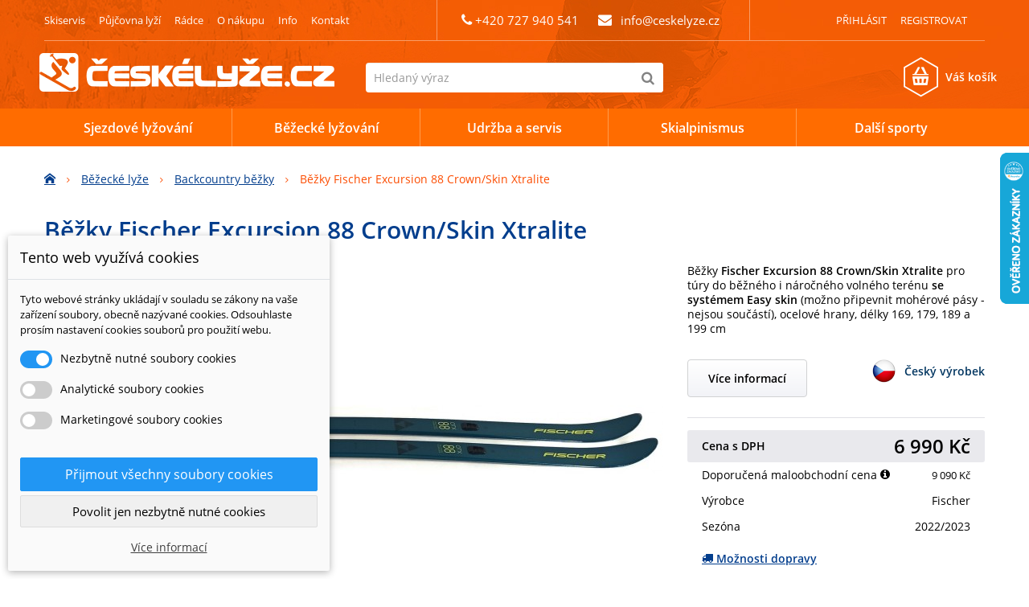

--- FILE ---
content_type: text/html; charset=utf-8
request_url: https://ceskelyze.cz/backcountry-bezky/2776-bezky-fischer-excursion-88-crown-skin-xtralite.html
body_size: 21809
content:
<!DOCTYPE HTML>
<!--[if lt IE 7]> <html class="no-js lt-ie9 lt-ie8 lt-ie7" lang="cs-cz"><![endif]-->
<!--[if IE 7]><html class="no-js lt-ie9 lt-ie8 ie7" lang="cs-cz"><![endif]-->
<!--[if IE 8]><html class="no-js lt-ie9 ie8" lang="cs-cz"><![endif]-->
<!--[if gt IE 8]> <html class="no-js ie9" lang="cs-cz"><![endif]-->
<html lang="cs-cz">
	<head>
		<meta charset="utf-8" />
		<title>Běžky Fischer Excursion 88 Crown/Skin Xtralite</title>
		<meta name="description" content="Běžky Fischer Excursion 88 Crown/Skin Xtralite pro túry do běžného i náročného volného terénu se systémem Easy skin, ocelové hrany," />
		<meta name="generator" content="PrestaShop" />
		<meta name="robots" content="index,follow" />
		<meta name="author" content="MF" />
    <meta name="viewport" content="width=device-width, minimum-scale=0.25, maximum-scale=1.6, initial-scale=1.0" />
		<meta name="apple-mobile-web-app-capable" content="yes" />
		<link rel="icon" type="image/vnd.microsoft.icon" href="/img/favicon.ico?1726828047" />
		<link rel="shortcut icon" type="image/x-icon" href="/img/favicon.ico?1726828047" />
    <link rel="preload" as="font" type="font/woff2" href="/themes/ceskelyze/fonts/open-sans-v18-latin-ext_latin-regular.woff2" crossorigin="crossorigin"> 
    <link rel="preload" as="font" type="font/woff2" href="/themes/ceskelyze/fonts/open-sans-v18-latin-ext_latin-600.woff2" crossorigin="crossorigin"> 
			<link rel="stylesheet" href="/themes/ceskelyze/css/global.css" type="text/css" media="all" />
			<link rel="stylesheet" href="/js/jquery/ui/themes/base/jquery.ui.core.css" type="text/css" media="all" />
			<link rel="stylesheet" href="/js/jquery/ui/themes/base/jquery.ui.tooltip.css" type="text/css" media="all" />
			<link rel="stylesheet" href="/js/jquery/ui/themes/base/jquery.ui.theme.css" type="text/css" media="all" />
			<link rel="stylesheet" href="/themes/ceskelyze/css/autoload/highdpi.css" type="text/css" media="all" />
			<link rel="stylesheet" href="/themes/ceskelyze/css/autoload/responsive-tables.css" type="text/css" media="all" />
			<link rel="stylesheet" href="/themes/ceskelyze/css/autoload/uniform.default.css" type="text/css" media="all" />
			<link rel="stylesheet" href="/themes/ceskelyze/css/product.css" type="text/css" media="all" />
			<link rel="stylesheet" href="/themes/ceskelyze/css/print.css" type="text/css" media="print" />
			<link rel="stylesheet" href="/js/jquery/plugins/fancybox/jquery.fancybox.css" type="text/css" media="all" />
			<link rel="stylesheet" href="/js/jquery/plugins/bxslider/jquery.bxslider.css" type="text/css" media="all" />
			<link rel="stylesheet" href="/themes/ceskelyze/css/modules/blockbestsellers/blockbestsellers.css" type="text/css" media="all" />
			<link rel="stylesheet" href="/themes/ceskelyze/css/modules/blockcart/blockcart.css" type="text/css" media="all" />
			<link rel="stylesheet" href="/themes/ceskelyze/css/modules/blockcurrencies/blockcurrencies.css" type="text/css" media="all" />
			<link rel="stylesheet" href="/themes/ceskelyze/css/modules/blockcontact/blockcontact.css" type="text/css" media="all" />
			<link rel="stylesheet" href="/themes/ceskelyze/css/modules/blockmyaccountfooter/blockmyaccount.css" type="text/css" media="all" />
			<link rel="stylesheet" href="/themes/ceskelyze/css/modules/blocknewproducts/blocknewproducts.css" type="text/css" media="all" />
			<link rel="stylesheet" href="/themes/ceskelyze/css/modules/blocksearch/blocksearch.css" type="text/css" media="all" />
			<link rel="stylesheet" href="/js/jquery/plugins/autocomplete/jquery.autocomplete.css" type="text/css" media="all" />
			<link rel="stylesheet" href="/themes/ceskelyze/css/modules/blockspecials/blockspecials.css" type="text/css" media="all" />
			<link rel="stylesheet" href="/themes/ceskelyze/css/modules/blockuserinfo/blockuserinfo.css" type="text/css" media="all" />
			<link rel="stylesheet" href="/themes/ceskelyze/css/modules/homefeatured/homefeatured.css" type="text/css" media="all" />
			<link rel="stylesheet" href="/themes/ceskelyze/css/modules/themeconfigurator/css/hooks.css" type="text/css" media="all" />
			<link rel="stylesheet" href="/themes/ceskelyze/css/modules/blocktopmenu/css/blocktopmenu.css" type="text/css" media="all" />
			<link rel="stylesheet" href="/themes/ceskelyze/css/modules/blocktopmenu/css/superfish-modified.css" type="text/css" media="all" />
			<link rel="stylesheet" href="/themes/ceskelyze/css/modules/mailalerts/mailalerts.css" type="text/css" media="all" />
			<link rel="stylesheet" href="/modules/slidecaptcha/views/css/QapTcha.jquery16.css" type="text/css" media="all" />
			<link rel="stylesheet" href="/modules/spreset/views/css/spreset.css" type="text/css" media="all" />
			<link rel="stylesheet" href="/modules/dm_comgate/views/css/payment_method.css" type="text/css" media="all" />
			<link rel="stylesheet" href="/modules/dm_cookies/css/dm_cookies.css" type="text/css" media="all" />
			<link rel="stylesheet" href="/modules/kalkulackaholi/views/css/kalkulackaholi.css" type="text/css" media="all" />
			<link rel="stylesheet" href="/modules/skigraf/views/css/skigraf.css" type="text/css" media="all" />
			<link rel="stylesheet" href="/themes/ceskelyze/css/product_list.css" type="text/css" media="all" />
		<script type="text/javascript">/* <![CDATA[ */;var CUSTOMIZE_TEXTFIELD=1;var FancyboxI18nClose='Zavř&iacute;t';var FancyboxI18nNext='Dal&scaron;&iacute;';var FancyboxI18nPrev='Předchoz&iacute;';var PS_CATALOG_MODE=false;var ajax_allowed=true;var ajaxsearch=true;var allowBuyWhenOutOfStock=true;var attribute_anchor_separator='-';var attributesCombinations=[{"id_attribute":"62","id_attribute_group":"1","attribute":"189_cm","group":"delka","ean13":"9002972706646","upc":""},{"id_attribute":"725","attribute":"lisovany_protismyk_offtrack_crown","id_attribute_group":"4","group":"skluznice"},{"id_attribute":"724","attribute":"199_cm","id_attribute_group":"1","group":"delka"}];var availableLaterValue='';var availableNowValue='';var baseDir='https://ceskelyze.cz/';var baseUri='https://ceskelyze.cz/';var blocksearch_type='top';var combinations={"39622":{"attributes_values":{"1":"189 cm","4":"lisovan\u00fd protismyk (Offtrack Crown)"},"attributes_id":{"1":"62","4":"725"},"attributes":[62,725],"price":0,"total_price":6990.00093,"specific_price":{"id_specific_price":"64414","id_specific_price_rule":"0","id_cart":"0","id_product":"2776","id_shop":"0","id_shop_group":"0","id_currency":"0","id_country":"0","id_group":"0","id_customer":"0","id_product_attribute":"0","price":"-1.000000","from_quantity":"1","reduction":"0.231023","reduction_tax":"1","reduction_type":"percentage","from":"0000-00-00 00:00:00","to":"0000-00-00 00:00:00","score":"32"},"ecotax":0,"weight":0,"quantity":0,"reference":"22BE-N52021V*189","ean13":"9002972706646","upc":"","unit_impact":"0.000000","minimal_quantity":"1","date_formatted":"","available_date":"","id_dostupnost":1,"dostupnost":"<span class=\"out-of-stock\">Nedostupn\u00e9<\/span>","dostupnost_prodejna":"<span class=\"out-of-stock\">Nedostupn\u00e9<\/span>","dostupnost_kategorie":"<span class=\"out-of-stock\">Nedostupn\u00e9<\/span>","id_image":-1,"list":"'62','725'"},"39623":{"attributes_values":{"1":"199 cm","4":"lisovan\u00fd protismyk (Offtrack Crown)"},"attributes_id":{"1":"724","4":"725"},"attributes":[724,725],"price":0,"total_price":6990.00093,"specific_price":{"id_specific_price":"64414","id_specific_price_rule":"0","id_cart":"0","id_product":"2776","id_shop":"0","id_shop_group":"0","id_currency":"0","id_country":"0","id_group":"0","id_customer":"0","id_product_attribute":"0","price":"-1.000000","from_quantity":"1","reduction":"0.231023","reduction_tax":"1","reduction_type":"percentage","from":"0000-00-00 00:00:00","to":"0000-00-00 00:00:00","score":"32"},"ecotax":0,"weight":0,"quantity":1,"reference":"22BE-N52021V*199","ean13":"9002972706653","upc":"","unit_impact":"0.000000","minimal_quantity":"1","date_formatted":"","available_date":"","id_dostupnost":1,"dostupnost":"<span class=\"available-now\">skladem 1 p\u00e1r, u v\u00e1s ji\u017e v p\u00e1tek. 23. 1.<\/span> <span class=\"info\">posledn\u00ed kousky, dal\u0161\u00ed ji\u017e nebudou<\/span><\/span>","dostupnost_prodejna":"<span class=\"available-now\">ihned k vyzvednut\u00ed 1 p\u00e1r<\/span> <span class=\"info\">posledn\u00ed kousky, dal\u0161\u00ed ji\u017e nebudou<\/span><\/span>","dostupnost_kategorie":"<span class=\"available-now\">Skladem, <span class=\"info2\">u v\u00e1s v p\u00e1tek. 23. 1.<\/span><\/span>","id_image":-1,"list":"'724','725'"}};var combinationsFromController={"39622":{"attributes_values":{"1":"189 cm","4":"lisovan\u00fd protismyk (Offtrack Crown)"},"attributes_id":{"1":"62","4":"725"},"attributes":[62,725],"price":0,"total_price":6990.00093,"specific_price":{"id_specific_price":"64414","id_specific_price_rule":"0","id_cart":"0","id_product":"2776","id_shop":"0","id_shop_group":"0","id_currency":"0","id_country":"0","id_group":"0","id_customer":"0","id_product_attribute":"0","price":"-1.000000","from_quantity":"1","reduction":"0.231023","reduction_tax":"1","reduction_type":"percentage","from":"0000-00-00 00:00:00","to":"0000-00-00 00:00:00","score":"32"},"ecotax":0,"weight":0,"quantity":0,"reference":"22BE-N52021V*189","ean13":"9002972706646","upc":"","unit_impact":"0.000000","minimal_quantity":"1","date_formatted":"","available_date":"","id_dostupnost":1,"dostupnost":"<span class=\"out-of-stock\">Nedostupn\u00e9<\/span>","dostupnost_prodejna":"<span class=\"out-of-stock\">Nedostupn\u00e9<\/span>","dostupnost_kategorie":"<span class=\"out-of-stock\">Nedostupn\u00e9<\/span>","id_image":-1,"list":"'62','725'"},"39623":{"attributes_values":{"1":"199 cm","4":"lisovan\u00fd protismyk (Offtrack Crown)"},"attributes_id":{"1":"724","4":"725"},"attributes":[724,725],"price":0,"total_price":6990.00093,"specific_price":{"id_specific_price":"64414","id_specific_price_rule":"0","id_cart":"0","id_product":"2776","id_shop":"0","id_shop_group":"0","id_currency":"0","id_country":"0","id_group":"0","id_customer":"0","id_product_attribute":"0","price":"-1.000000","from_quantity":"1","reduction":"0.231023","reduction_tax":"1","reduction_type":"percentage","from":"0000-00-00 00:00:00","to":"0000-00-00 00:00:00","score":"32"},"ecotax":0,"weight":0,"quantity":1,"reference":"22BE-N52021V*199","ean13":"9002972706653","upc":"","unit_impact":"0.000000","minimal_quantity":"1","date_formatted":"","available_date":"","id_dostupnost":1,"dostupnost":"<span class=\"available-now\">skladem 1 p\u00e1r, u v\u00e1s ji\u017e v p\u00e1tek. 23. 1.<\/span> <span class=\"info\">posledn\u00ed kousky, dal\u0161\u00ed ji\u017e nebudou<\/span><\/span>","dostupnost_prodejna":"<span class=\"available-now\">ihned k vyzvednut\u00ed 1 p\u00e1r<\/span> <span class=\"info\">posledn\u00ed kousky, dal\u0161\u00ed ji\u017e nebudou<\/span><\/span>","dostupnost_kategorie":"<span class=\"available-now\">Skladem, <span class=\"info2\">u v\u00e1s v p\u00e1tek. 23. 1.<\/span><\/span>","id_image":-1,"list":"'724','725'"}};var comparator_max_item=0;var comparedProductsIds=[];var contentOnly=false;var currency={"id":1,"name":"\u010cesk\u00e1 koruna","iso_code":"CZK","iso_code_num":"203","sign":"K\u010d","blank":"1","conversion_rate":"1.000000","deleted":"0","format":"2","decimals":"0","active":"1","prefix":"","suffix":" K\u010d","id_shop_list":null,"force_id":false};var currencyBlank=1;var currencyFormat=2;var currencyRate=1;var currencySign='Kč';var currentDate='2026-01-21 10:21:36';var customerGroupWithoutTax=false;var customizationFields=false;var customizationId=null;var customizationIdMessage='Přizpůsobení #';var default_eco_tax=0;var delete_txt='Odstránit';var displayDiscountPrice='0';var displayList=false;var displayPrice=0;var dm_cookie_html_banner='"<style>\r\n\r\n    input:checked + .dm_slider {\r\n      background-color: #2196F3;\r\n    }\r\n\r\n    input:focus + .dm_slider {\r\n      box-shadow: 0 0 1px #2196F3;\r\n    }\r\n\r\n    .dm-cookie-popup-accept-cookies, .dm-cookie-popup-accept-cookies-save-group {\r\n        background-color: #2196F3;\r\n        border:1px solid #2196F3;\r\n    }\r\n\r\n    .dm-cookie-popup-accept-cookies:hover {\r\n        background-color: #225c9f;\r\n    }\r\n\r\n    .dm-cookie-popup-accept-cookies-save-group:hover {\r\n        background-color: #225c9f;\r\n    }\r\n\r\n<\/style>\r\n\r\n<div id=\"dm-cookie-popup-container\">\r\n\r\n    <div class=\"dm-cookie-popup\" style=\"display: none;\">\r\n\r\n        <div class=\"dm-cookie-popup-inner\">\r\n            <div class=\"dm-cookie-popup-left\">\r\n                <div class=\"dm-cookie-popup-headline\">Tento web vyu\u017e\u00edv\u00e1 cookies<\/div>\r\n                <div class=\"dm-cookie-popup-sub-headline\">Tyto webov\u00e9 str\u00e1nky ukl\u00e1daj\u00ed v souladu se z\u00e1kony na va\u0161e za\u0159\u00edzen\u00ed soubory, obecn\u011b naz\u00fdvan\u00e9 cookies. Odsouhlaste pros\u00edm nastaven\u00ed cookies soubor\u016f pro pou\u017eit\u00ed webu.<\/div>\r\n            <\/div>\r\n        <\/div>\r\n\r\n        <div class=\"dm-cookie-popup-lower\">\r\n            <ul class=\"dm_cookies_variant\">\r\n\r\n                <li class=\"dm_cookies_variant_item\">\r\n                    <span>\r\n                        <label class=\"switch\">\r\n                            <input type=\"checkbox\" name=\"dm_cookie_group_default\" id=\"dm_cookie_group_default\" class=\"noUniform\" checked=\"checked\" disabled \/>\r\n                            <span class=\"dm_slider round\"><\/span>\r\n                        <\/label>\r\n                        <span class=\"dm_title_group\">Nezbytn\u011b nutn\u00e9 soubory cookies<\/span>\r\n                    <\/span>\r\n                    <p class=\"dm_cookies_more_info\">\r\n                        Tyto soubory cookie jsou nezbytn\u00e9 pro provoz na\u0161ich slu\u017eeb a nelze je vypnout. Obvykle se nastavuj\u00ed pouze v reakci na va\u0161e akce, jako je nap\u0159\u00edklad vytvo\u0159en\u00ed \u00fa\u010dtu nebo ulo\u017een\u00ed seznamu p\u0159\u00e1n\u00ed na pozd\u011bji.\r\n                    <\/p>\r\n                <\/li>\r\n                \r\n                <li class=\"dm_cookies_variant_item\">\r\n                    <span>\r\n                        <label class=\"switch\">\r\n                            <input type=\"checkbox\" name=\"dm_cookie_group_1\" id=\"dm_cookie_group_1\" class=\"noUniform\"  \/>\r\n                            <span class=\"dm_slider round\"><\/span>\r\n                        <\/label>\r\n                        <span class=\"dm_title_group\">Analytick\u00e9 soubory cookies<\/span>\r\n                    <\/span>\r\n                    <p class=\"dm_cookies_more_info\">Tyto soubory cookie n\u00e1m umo\u017e\u0148uj\u00ed po\u010d\u00edtat n\u00e1v\u0161t\u011bvy a provoz, abychom m\u011bli p\u0159ehled o tom, kter\u00e9 str\u00e1nky jsou nejobl\u00edben\u011bj\u0161\u00ed a jak se na na\u0161em webu n\u00e1v\u0161t\u011bvn\u00edci pohybuj\u00ed. Ve\u0161ker\u00e9 informace, kter\u00e9 tyto soubory cookie shroma\u017e\u010fuj\u00ed, jsou agregovan\u00e9, a tedy anonymn\u00ed.<\/p>\r\n                <\/li>\r\n\r\n                <li class=\"dm_cookies_variant_item\">\r\n                    <span>\r\n                        <label class=\"switch\">\r\n                            <input type=\"checkbox\" name=\"dm_cookie_group_2\" id=\"dm_cookie_group_2\" class=\"noUniform\"  \/>\r\n                            <span class=\"dm_slider round\"><\/span>\r\n                        <\/label>\r\n                        <span class=\"dm_title_group\">Marketingov\u00e9 soubory cookies<\/span>\r\n                    <\/span>\r\n                    <p class=\"dm_cookies_more_info\">Kdy\u017e p\u0159ijmete marketingov\u00e9 soubory cookie, d\u00e1v\u00e1te n\u00e1m souhlas um\u00edstit do va\u0161eho za\u0159\u00edzen\u00ed soubory cookie, kter\u00e9 v\u00e1m poskytnou relevantn\u00ed obsah odpov\u00eddaj\u00edc\u00ed va\u0161im z\u00e1jm\u016fm. Tyto soubory cookie mohou b\u00fdt nastaveny n\u00e1mi nebo na\u0161imi reklamn\u00edmi partnery prost\u0159ednictv\u00edm na\u0161ich str\u00e1nek. Jejich \u00fa\u010delem je vytvo\u0159it profil va\u0161ich z\u00e1jm\u016f a zobrazovat v\u00e1m relevantn\u00ed obsah na na\u0161ich webov\u00fdch str\u00e1nk\u00e1ch i na webov\u00fdch str\u00e1nk\u00e1ch t\u0159et\u00edch stran.<\/p>\r\n                <\/li>\r\n\r\n            <\/ul>\r\n        <\/div>\r\n\r\n        <div class=\"dm-cookie-popup-cms-link\">\r\n                            <a href=\"https:\/\/ceskelyze.cz\/content\/58-vse-o-cookies\" class=\"cookie-a\">P\u0159ej\u00edt na str\u00e1nku Podrobn\u011b o cookies<\/a>\r\n                    <\/div>\r\n\r\n        <div class=\"dm-cookie-popup-right\">\r\n            <a href=\"#\" class=\"dm-cookie-popup-accept-cookies\">P\u0159ijmout v\u0161echny soubory cookies<\/a>\r\n            <a href=\"#\" class=\"dm-cookie-popup-accept-cookies-save-group\" style=\"display:none\">Ulo\u017eit nastaven\u00ed cookies soubor\u016f<\/a>\r\n            <a href=\"#\" class=\"dm-cookie-popup-decline-cookies\">Povolit jen nezbytn\u011b nutn\u00e9 cookies<\/a>\r\n            <a href=\"#\" class=\"dm-cookie-popup-learn-more\">V\u00edce informac\u00ed<\/a>\r\n        <\/div>\r\n\r\n    <\/div>\r\n<\/div>\r\n\r\n"';var dm_cookies_base_url='https://ceskelyze.cz/';var dm_cookies_days_expires=31;var dm_cookies_id_guest=6246857;var dm_cookies_position='bottomleft';var doesntExist='Pro tento produkt tato kombinace neexistuje. Vyberte si jinou.';var doesntExistNoMore='Tento produkt již není na skladě';var doesntExistNoMoreBut='s těmito vlastnostmi, ale je k dispozici v jiném provedení.';var dostupne_varianty_text='Dostupn&eacute; varianty';var dostupnosti={"9":{"position":"4"},"4":{"position":"2"},"6":{"position":"3"},"5":{"position":"2"},"1":{"position":"100"},"0":{"position":"9999"},"8":{"position":"6"},"7":{"position":"5"},"2":{"position":"0"},"3":{"position":"1"}};var ecotaxTax_rate=0;var fieldRequired='Vyplňte všechny požadované pole.';var freeProductTranslation='Zdarma';var freeShippingTranslation='Doručení zdarma';var generated_date=1768987296;var groupReduction=0;var hasDeliveryAddress=false;var idDefaultImage=10518;var id_lang=1;var id_product=2776;var img_dir='https://ceskelyze.cz/themes/ceskelyze/img/';var img_prod_dir='https://ceskelyze.cz/img/p/';var img_ps_dir='https://ceskelyze.cz/img/';var instantsearch=false;var isGuest=0;var isLogged=0;var isMobile=false;var jqZoomEnabled=false;var maxQuantityToAllowDisplayOfLastQuantityMessage=0;var max_item='Nemůžete přidat více než 0 produktů k porovnání';var min_item='Vyberte alespoň jeden výrobek';var minimalQuantity=1;var noTaxForThisProduct=false;var oosHookJsCodeFunctions=[];var pack_items=false;var page_name='product';var priceDisplayMethod=0;var priceDisplayPrecision=0;var productAvailableForOrder=true;var productBasePriceTaxExcl=7512.396694;var productBasePriceTaxExcluded=7512.396694;var productBasePriceTaxIncl=9090;var productHasAttributes=true;var productPrice=6990;var productPriceTaxExcluded=7512.396694;var productPriceTaxIncluded=9090;var productPriceWithoutReduction=9090;var productReference='';var productShowPrice=true;var productUnitPriceRatio=0;var product_fileButtonHtml='Vybrat soubor';var product_fileDefaultHtml='Nebyl vybrán žádný soubor';var product_specific_price={"id_specific_price":"64414","id_specific_price_rule":"0","id_cart":"0","id_product":"2776","id_shop":"0","id_shop_group":"0","id_currency":"0","id_country":"0","id_group":"0","id_customer":"0","id_product_attribute":"0","price":"-1.000000","from_quantity":"1","reduction":"0.231023","reduction_tax":"1","reduction_type":"percentage","from":"0000-00-00 00:00:00","to":"0000-00-00 00:00:00","score":"32"};var quantitiesDisplayAllowed=true;var quantityAvailable=2;var quickView=false;var reduction_percent=23.1023;var reduction_price=0;var removingLinkText='odstranit tento produkt z košíku';var roundMode=2;var search_url='https://ceskelyze.cz/vyhledavani';var specific_currency=false;var specific_price=-1;var static_token='66aeda85bb5b20d13de5c78741480ad7';var stock_management=1;var taxRate=21;var toBeDetermined='Bude determinováno';var token='66aeda85bb5b20d13de5c78741480ad7';var upToTxt='Až do';var uploading_in_progress='Probíhá nahrávání, čekejte...';var usingSecureMode=true;/* ]]> */</script>

		<script type="text/javascript" src="https://ceskelyze.cz/themes/ceskelyze/cache/v_214_58b1f6039daca8b6765674faf9e63dc0.js"></script>
			

<script>/* <![CDATA[ */;var pass_recovery_url='https://ceskelyze.cz/obnoveni-hesla';var simplepass_recovery_url='https://ceskelyze.cz/module/spreset/simplereset?simplereset=1&ajax=1';var simplepass_recovery_url_post='https://ceskelyze.cz/module/spreset/simplereset?simplepost=1&ajax=1';/* ]]> */</script>
        <script type="text/javascript" src="https://widget.packeta.com/v6/www/js/library.js"></script>
        <script type="text/javascript" src="/modules/packetery/views/js/front.js?v=2.0.9"></script>       
        <link rel="stylesheet" href="/modules/packetery/views/css/packetery.css?v=2.0.9" />
        <?php
/**
 * NOTICE OF LICENSE
 *
 * Smartsupp live chat - official plugin. Smartsupp is free live chat with visitor recording. 
 * The plugin enables you to create a free account or sign in with existing one. Pre-integrated 
 * customer info with WooCommerce (you will see names and emails of signed in webshop visitors).
 * Optional API for advanced chat box modifications.
 *
 * You must not modify, adapt or create derivative works of this source code
 *
 *  @author    Smartsupp
 *  @copyright 2021 Smartsupp.com
 *  @license   GPL-2.0+
**/ 
?>

<script type="text/javascript">/* <![CDATA[ */;var _smartsupp=_smartsupp||{};_smartsupp.key='aa1432040f4815ed698f0a5ecf6cf85564b2b009';_smartsupp.cookieDomain='.ceskelyze.cz';_smartsupp.sitePlatform='Prestashop 1.6.1.3';window.smartsupp||(function(d){var s,c,o=smartsupp=function(){o._.push(arguments)};o._=[];s=d.getElementsByTagName('script')[0];c=d.createElement('script');c.type='text/javascript';c.charset='utf-8';c.async=true;c.src='//www.smartsuppchat.com/loader.js';s.parentNode.insertBefore(c,s);})(document);/* ]]> */</script><script type="text/javascript"></script>
<link rel='preconnect' href='https://www.google.com' />
<link rel='dns-prefetch' href='https://www.google.com' />
<link rel='preconnect' href='https://www.google.cz' />
<link rel='dns-prefetch' href='https://www.google.cz' />
<link rel='preconnect' href='https://www.googletagmanager.com' />
<link rel='dns-prefetch' href='https://www.googletagmanager.com' />


        <!-- Global site tag (gtag.js) - Google AdWords: AW-1068260955 -->
        <script async src="https://www.googletagmanager.com/gtag/js?id=AW-1068260955"></script>
        <script data-keepinline="true">
        window.dataLayer = window.dataLayer || [];
        function gtag(){dataLayer.push(arguments);}
  
        gtag('consent', 'default', {
  'ad_storage': 'granted',
  'ad_user_data': 'granted',
  'ad_personalization': 'granted',
  'analytics_storage': 'granted',
  'personalization_storage': 'granted',
        });
  
        gtag('js', new Date());
        gtag('config', 'AW-1068260955');
        </script>
        <!-- Event snippet for each page -->
                <script data-keepinline="true">
                gtag('event', 'page_view', {
                'google_business_vertical': 'retail',
                'send_to': 'AW-1068260955',
                'ecomm_prodid': '2776-39622',
                'ecomm_pagetype': 'product'
                , 'ecomm_totalvalue': 5777
                    ,'ecomm_currency': 'CZK'
                , 'ecomm_category': 'Backcountry běžky'
                , 'isSaleItem': true
                , 'isNewItem': false
                });
                </script>
                    
<!-- Start Srovname.cz Pixel -->

<script>/* <![CDATA[ */;!function(e,n,t,a,s,o,r){e[a]||((s=e[a]=function(){s.process?s.process.apply(s,arguments):s.queue.push(arguments)}).queue=[],(o=n.createElement(t)).async=1,o.src='https://tracking.srovname.cz/srovnamepixel.js',o.dataset.srv9="1",(r=n.getElementsByTagName(t)[0]).parentNode.insertBefore(o,r))}(window,document,"script","srovname");srovname("init",'8a5929c0a6ee5b7ebf31b02eff46e981');/* ]]> */</script>

<!-- End Srovname.cz Pixel -->

  

  
	<!--	<link rel="preconnect" href="https://fonts.gstatic.com/" crossorigin>
    <link rel="stylesheet" href="https://fonts.googleapis.com/css?family=Open+Sans:400,600&amp;subset=latin,latin-ext" type="text/css" media="all" />      -->
		<!--[if IE 8]>
		<script src="https://oss.maxcdn.com/libs/html5shiv/3.7.0/html5shiv.js"></script>
		<script src="https://oss.maxcdn.com/libs/respond.js/1.3.0/respond.min.js"></script>
		<![endif]-->

    
 

 
<script type="application/ld+json">
{
    "@context" : "http://schema.org",
    "@type" : "Organization",
    "name" : "České Lyže.cz",
    "url" : "https://ceskelyze.cz/",
    "logo" : {
        "@type":"ImageObject",
        "url":"https://ceskelyze.cz/img/ceske-lyze-logo-1725973745.jpg"
    }
}
</script>
<script type="application/ld+json">
{
    "@context":"http://schema.org",
    "@type":"WebPage",
    "isPartOf": {
        "@type":"WebSite",
        "url":  "https://ceskelyze.cz/",
        "name": "České Lyže.cz"
    },
    "name": "Běžky Fischer Excursion 88 Crown/Skin Xtralite",
    "url":  "https://ceskelyze.cz/backcountry-bezky/2776-bezky-fischer-excursion-88-crown-skin-xtralite.html"
}
</script>
<script type="application/ld+json">
    {
    "@context": "http://schema.org/",
    "@type": "Product",
    "name": "Běžky Fischer Excursion 88 Crown/Skin Xtralite",
    "description": " Běžky  Fischer Excursion 88 Crown/Skin Xtralite  pro t&amp;uacute;ry do běžn&amp;eacute;ho i n&amp;aacute;ročn&amp;eacute;ho voln&amp;eacute;ho ter&amp;eacute;nu  se syst&amp;eacute;mem Easy skin  (možno připevnit moh&amp;eacute;rov&amp;eacute; p&amp;aacute;sy - nejsou souč&amp;aacute;st&amp;iacute;), ocelov&amp;eacute; hrany, d&amp;eacute;lky 169, 179, 189 a 199 cm ",
    "image": "https://ceskelyze.cz/10518-home_default/bezky-fischer-excursion-88-crown-skin-xtralite.jpg",
    "url": "https://ceskelyze.cz/backcountry-bezky/2776-bezky-fischer-excursion-88-crown-skin-xtralite.html",
	    "brand": {
        "@type": "Brand",
        "name": "Fischer"
    },            "offers": [
              {
        "@type": "Offer",
        "name": "Běžky Fischer Excursion 88 Crown/Skin Xtralite - 22BE-N52021V*189",
        "priceCurrency": "CZK",
        "price": "6990",
        "priceValidUntil": "2026-12-31",
        "url": "https://ceskelyze.cz/backcountry-bezky/2776-bezky-fischer-excursion-88-crown-skin-xtralite.html",
                "gtin13": "9002972706646",
                "sku": "22BE-N52021V*189",
        "itemCondition": "http://schema.org/NewCondition",                        "availability": "http://schema.org/OutOfStock",
        "shippingDetails": {
          "@type": "OfferShippingDetails",
          "shippingRate": {
            "@type": "MonetaryAmount",
                        "value": "0",            "currency": "CZK"
          },
          "shippingDestination": {
            "@type": "DefinedRegion",
            "addressCountry": "CZ"
          },
          "deliveryTime": {
            "@type": "ShippingDeliveryTime",
            "handlingTime": {
              "@type": "QuantitativeValue",
              "minValue": "0",
              "maxValue": "1"
            },
            "transitTime": {
              "@type": "QuantitativeValue",
              "minValue": "1",
              "maxValue": "2"
            },
            "cutOffTime": "11:00+02:00",
            "businessDays": {
              "@type": "OpeningHoursSpecification",
              "dayOfWeek": [ "https://schema.org/Monday", "https://schema.org/Tuesday", "https://schema.org/Wednesday", "https://schema.org/Thursday", "https://schema.org/Friday" ]
            }
          }
        },
        "seller": {
            "@type": "Organization",
            "name": "České Lyže.cz"}
        } ,          
             {
        "@type": "Offer",
        "name": "Běžky Fischer Excursion 88 Crown/Skin Xtralite - 22BE-N52021V*199",
        "priceCurrency": "CZK",
        "price": "6990",
        "priceValidUntil": "2026-12-31",
        "url": "https://ceskelyze.cz/backcountry-bezky/2776-bezky-fischer-excursion-88-crown-skin-xtralite.html",
                "gtin13": "9002972706653",
                "sku": "22BE-N52021V*199",
        "itemCondition": "http://schema.org/NewCondition",                        "availability": "http://schema.org/InStock",
        "shippingDetails": {
          "@type": "OfferShippingDetails",
          "shippingRate": {
            "@type": "MonetaryAmount",
                        "value": "0",            "currency": "CZK"
          },
          "shippingDestination": {
            "@type": "DefinedRegion",
            "addressCountry": "CZ"
          },
          "deliveryTime": {
            "@type": "ShippingDeliveryTime",
            "handlingTime": {
              "@type": "QuantitativeValue",
              "minValue": "0",
              "maxValue": "1"
            },
            "transitTime": {
              "@type": "QuantitativeValue",
              "minValue": "1",
              "maxValue": "2"
            },
            "cutOffTime": "11:00+02:00",
            "businessDays": {
              "@type": "OpeningHoursSpecification",
              "dayOfWeek": [ "https://schema.org/Monday", "https://schema.org/Tuesday", "https://schema.org/Wednesday", "https://schema.org/Thursday", "https://schema.org/Friday" ]
            }
          }
        },
        "seller": {
            "@type": "Organization",
            "name": "České Lyže.cz"}
        }           
         ]
    
    

}
</script>



  </head>
	<body id="product" class="product product-2776 product-bezky-fischer-excursion-88-crown-skin-xtralite category-40 category-backcountry-bezky hide-left-column hide-right-column lang_cs">
					<div id="page">
			<div class="header-container clearfix">
				<header id="header">
					<div class="banner">
						<div class="container">
							<div class="row">
								
							</div>
						</div>
					</div>
					<div class="nav">
						<div class="container">
							<div class="row">
								<nav>
                  <p class="col-md-5 odkazy">
                    <a title="Skiservis lyží Ostrava" href="/content/19-ski-servis">Skiservis</a>
<a title="Půjčovna lyží Sporten a Lusti v Ostravě" href="/content/51-pujcovna-lyzi">Půjčovna lyží</a>
<a title="Rádce jak vybrat lyže" href="/content/kat/2-radce">Rádce</a>
<a title="Vše o nákupu na České lyže.cz" href="/content/kat/4-vse-o-nakupu">O nákupu</a>
<a title="Informace o značkách a novinkách v nabídce" href="/content/kat/6-info">Info</a>
<a title="Kontakty na nás a výdejní místa" href="/content/18-kontakt">Kontakt</a>                  </p>
                  <p class="col-md-4 contact_block text-center">
    	<span class="shop-phone">
  		<i class="icon-phone"></i>
      +420 727 940 541
  	</span>
    <span id="contact-link">
  	<i class="icon-envelope"></i>
    <a href="mailto:info@ceskelyze.cz" title="Napište nám">info@ceskelyze.cz</a>
  </span>

</p><!-- Block user information module NAV  -->
<div class="header_user_info col-md-3 text-right">
  
			<a class="login" href="https://ceskelyze.cz/muj-ucet" rel="nofollow" title="Přihlášení k vašemu zákaznickému účtu">
			Přihlásit
		</a>

		<a class="login" href="https://ceskelyze.cz/muj-ucet" rel="nofollow">
			Registrovat
		</a>
	</div>
<!-- /Block usmodule NAV -->

                </nav>
							</div>
						</div>
					</div>
					<div class="header-mid-container">
						<div class="container">
							<div class="row">
								<div id="header_logo">
									<a href="https://ceskelyze.cz/" title="České Lyže.cz">
										<img class="logo img-responsive" src="https://ceskelyze.cz/img/ceske-lyze-logo-1725973745.jpg" alt="České Lyže.cz" width="367" height="60" loading="lazy"/>
									</a>
								</div>
								<!-- Block search module TOP -->
<div id="search_block_top" class="col-sm-4 clearfix">
	<form id="searchbox" method="get" action="//ceskelyze.cz/vyhledavani" >
		<input type="hidden" name="controller" value="search" />
		<input type="hidden" name="orderby" value="position" />
		<input type="hidden" name="orderway" value="desc" />
		<input class="search_query form-control" type="text" id="search_query_top" name="search_query" placeholder="Hledaný výraz" value="" />
		<button aria-label="Hledat" type="submit" name="submit_search" class="btn btn-default button-search">
			<span>Hledaný výraz</span>
		</button>
	</form>
</div>
<!-- /Block search module TOP --><!-- MODULE Block cart -->

	<div class="shopping_cart">
		<a href="https://ceskelyze.cz/kosik-objednavka" title="Zobrazit můj nákupní košík" rel="nofollow">
      <i class="icon-hexagon"></i>
      <span class="ajax_cart_quantity unvisible">0</span>
			<span class="ajax_cart_product_txt unvisible">za</span>
			<span class="ajax_cart_product_txt_s unvisible">za</span>
			<span class="ajax_block_both_without_shipping unvisible">
							</span>
			<span class="ajax_cart_no_product">Váš košík</span>
					</a>
					<div class="cart_block block exclusive">
				<div class="block_content">
					<!-- block list of products -->
					<div class="cart_block_list">
												<p class="cart_block_no_products">
							Žádné produkty
						</p>
												<div class="cart-prices">
							
							
														<div class="cart-prices-line last-line">
								<span class="price cart_block_total ajax_block_both_without_shipping">0 Kč</span>
								<span>Celkem</span>
							</div>
													</div>
						<p class="cart-buttons">
							<a id="button_order_cart" class="btn btn-default button button-small" href="https://ceskelyze.cz/kosik-objednavka" title="K pokladně" rel="nofollow">
								<span>
									K pokladně<i class="icon-chevron-right right"></i>
								</span>
							</a>
						</p>
					</div>
				</div>
			</div><!-- .cart_block -->
			</div>


	<div id="layer_cart">
		<div class="clearfix">
			<div class="layer_cart_product col-xs-12 col-md-6">
				<span class="cross" title="Zavřít okno"></span>
				<p class="title">
					<i class="icon-check"></i>Produkt byl úspěšně přidán do nákupního košíku
				</p>
        <p id="layer_cart_product_alert" class="alert alert-warning"></p>
        <div class="product-image-container layer_cart_img">
				</div>
				<div class="layer_cart_product_info">
					<span id="layer_cart_product_title" class="product-name"></span>
					<span id="layer_cart_product_attributes"></span>
					<div>
						<strong class="dark">Počet</strong>
						<span id="layer_cart_product_quantity"></span>
					</div>
					<div>
						<strong class="dark">Celkem</strong>
						<span id="layer_cart_product_price"></span>
					</div>
				</div>
			</div>
			<div class="layer_cart_cart col-xs-12 col-md-6">
				<p class="title">
					<!-- Plural Case [both cases are needed because page may be updated in Javascript] -->
					<span class="ajax_cart_product_txt_s  unvisible">
						V košíku máte <span class="ajax_cart_quantity">0</span> ks zboží.
					</span>
					<!-- Singular Case [both cases are needed because page may be updated in Javascript] -->
					<span class="ajax_cart_product_txt ">
						V košíku máte 1 produkt.
					</span>
				</p>

				<div class="layer_cart_row">
					<strong class="dark">
						Celkem za produkty:
						
					</strong>
					<span class="ajax_block_both_without_shipping">
											</span>
				</div>

								
				
        
				<div class="button-container">
					<span class="continue btn btn-default button exclusive-medium" title="Pokračovat v nákupu">
						<span>
							<i class="icon-chevron-left left"></i>Pokračovat v nákupu
						</span>
					</span>
					<a class="btn btn-default button button-medium"	href="https://ceskelyze.cz/kosik-objednavka" title="Objednat" rel="nofollow">
						<span>
							Objednat<i class="icon-chevron-right right"></i>
						</span>
					</a>
				</div>
			</div>
		</div>
		<div class="crossseling"></div>
	</div> <!-- #layer_cart -->
	<div class="layer_cart_overlay"></div>

<!-- /MODULE Block cart -->
							</div>
						</div>
					</div>
          <div id="menu">
            <div class="container">
							<div class="row">
                	<!-- Menu -->
	<div id="block_top_menu" class="sf-contener clearfix col-lg-12">
		<div class="cat-title">Nabídka</div>
		<ul class="sf-menu clearfix menu-content">
			<li><a href="javascript:void(0);" title="Sjezdové lyžování">Sjezdové lyžování</a><ul><li><a href="https://ceskelyze.cz/142-akcni-nabidka-lyze" title="AKČNÍ NABÍDKA">AKČNÍ NABÍDKA</a></li><li><a href="https://ceskelyze.cz/3-sjezdove-lyze" title="Sjezdové lyže">Sjezdové lyže</a><ul><li><a href="https://ceskelyze.cz/24-sportovni-lyze" title="Sportovní lyže">Sportovní lyže</a></li><li><a href="https://ceskelyze.cz/27-krosove-lyze" title="Univerzální lyže">Univerzální lyže</a></li><li><a href="https://ceskelyze.cz/25-univerzalni-lyze" title="Rekreační lyže">Rekreační lyže</a></li><li><a href="https://ceskelyze.cz/26-damske-lyze" title="Dámské lyže">Dámské lyže</a></li><li><a href="https://ceskelyze.cz/28-detske-lyze" title="Dětské a Juniorské lyže">Dětské a Juniorské lyže</a></li><li><a href="https://ceskelyze.cz/29-kratasy-a-funcarving" title="Kraťasy a Funcarving">Kraťasy a Funcarving</a></li><li><a href="https://ceskelyze.cz/30-freestyle-lyze" title="Freestyle lyže">Freestyle lyže</a></li><li><a href="https://ceskelyze.cz/31-freeride-lyze" title="Freeride lyže">Freeride lyže</a></li><li><a href="https://ceskelyze.cz/91-testovaci-lyze" title="Testovací lyže">Testovací lyže</a></li></ul></li><li><a href="https://ceskelyze.cz/12-helmy-a-doplnky" title="Helmy a dopňky">Helmy a dopňky</a><ul><li><a href="https://ceskelyze.cz/98-helmy" title="Helmy">Helmy</a></li><li><a href="https://ceskelyze.cz/89-usi-rohy-a-cira-na-helmu" title="Uši, rohy a číra na helmu">Uši, rohy a číra na helmu</a></li></ul></li><li><a href="https://ceskelyze.cz/10-bryle" title="Sjezdové brýle">Sjezdové brýle</a><ul></ul></li><li><a href="https://ceskelyze.cz/13-chranice" title="Chrániče">Chrániče</a></li><li><a href="https://ceskelyze.cz/19-sjezdove-hole" title="Sjezdové hole">Sjezdové hole</a></li><li><a href="https://ceskelyze.cz/74-sjezdove-boty" title="Sjezdové boty">Sjezdové boty</a><ul><li><a href="https://ceskelyze.cz/76-sjezdove-boty-panske" title="Pánské sjezdové boty">Pánské sjezdové boty</a></li><li><a href="https://ceskelyze.cz/77-damske-sjezdove-boty" title="Dámské sjezdové boty">Dámské sjezdové boty</a></li><li><a href="https://ceskelyze.cz/75-detske-sjezdove-boty" title="Dětské sjezdové boty">Dětské sjezdové boty</a></li></ul></li><li><a href="https://ceskelyze.cz/11-obaly-a-vaky" title="Obaly, vaky a pásky">Obaly, vaky a pásky</a><ul></ul></li><li><a href="https://ceskelyze.cz/67-obleceni" title="Oblečení">Oblečení</a><ul><li><a href="https://ceskelyze.cz/69-lyzarske-ponozky" title="Lyžařské ponožky">Lyžařské ponožky</a></li><li><a href="https://ceskelyze.cz/90-sjezdove-rukavice" title="Sjezdové rukavice">Sjezdové rukavice</a></li><li><a href="https://ceskelyze.cz/92-cepice-satky-celenky" title="Čepice, šátky, čelenky">Čepice, šátky, čelenky</a></li><li><a href="https://ceskelyze.cz/140-funkcni-pradlo" title="Funkční prádlo">Funkční prádlo</a></li><li><a href="https://ceskelyze.cz/119-tricka-mikiny" title="Trička, mikiny">Trička, mikiny</a></li><li><a href="https://ceskelyze.cz/120-doplnky-sjezdove-lyzovani" title="Doplňky">Doplňky</a></li></ul></li></ul></li><li><a href="javascript:void(0);" title="Běžecké lyžování">Běžecké lyžování</a><ul><li><a href="https://ceskelyze.cz/141-akcni-nabidka-bezky" title="AKČNÍ NABÍDKA">AKČNÍ NABÍDKA</a></li><li><a href="https://ceskelyze.cz/5-bezky" title="Běžecké lyže">Běžecké lyže</a><ul><li><a href="https://ceskelyze.cz/38-turisticke-bezky" title="Turistické běžky">Turistické běžky</a></li><li><a href="https://ceskelyze.cz/41-kondicni-bezky" title="Kondiční běžky">Kondiční běžky</a></li><li><a href="https://ceskelyze.cz/40-backcountry-bezky" title="Backcountry běžky">Backcountry běžky</a></li><li><a href="https://ceskelyze.cz/42-detske-juniorske-bezky" title="Dětské a Juniorské běžky">Dětské a Juniorské běžky</a></li><li><a href="https://ceskelyze.cz/39-sportovni-bezky" title="Sportovní běžky">Sportovní běžky</a></li></ul></li><li><a href="https://ceskelyze.cz/44-bezecke-vazani" title="Běžecké vázání">Běžecké vázání</a><ul><li><a href="https://ceskelyze.cz/46-system-nnn-a-prolink" title="Systém NNN, PROLINK, TURNAMIC">Systém NNN, PROLINK, TURNAMIC</a><ul><li><a href="https://ceskelyze.cz/135-vazani-na-nis-podlozku" title="montáž na NIS podložku">montáž na NIS podložku</a></li><li><a href="https://ceskelyze.cz/136-vazani-primo-na-lyze" title="montáž přímo na lyže">montáž přímo na lyže</a></li><li><a href="https://ceskelyze.cz/137-podlozky-nis" title="podložky NIS">podložky NIS</a></li><li><a href="https://ceskelyze.cz/138-podlozky-shift" title="podložky SHIFT">podložky SHIFT</a></li></ul></li><li><a href="https://ceskelyze.cz/125-vazani-backcountry-bc" title="Systém Backcountry (BC)">Systém Backcountry (BC)</a></li><li><a href="https://ceskelyze.cz/45-sns" title="Systém SNS">Systém SNS</a></li></ul></li><li><a href="https://ceskelyze.cz/15-bezecke-boty" title="Běžecké boty">Běžecké boty</a><ul><li><a href="https://ceskelyze.cz/66-system-nnn-a-prolink" title="Systém NNN, PROLINK, TURNAMIC">Systém NNN, PROLINK, TURNAMIC</a></li><li><a href="https://ceskelyze.cz/126-boty-backcountry" title="Systém Backcountry (BC)">Systém Backcountry (BC)</a></li></ul></li><li><a href="https://ceskelyze.cz/20-bezecke-hole" title="Běžecké hole">Běžecké hole</a></li><li><a href="https://ceskelyze.cz/100-obaly-vaky-a-pasky-na-bezky" title="Obaly, vaky a pásky">Obaly, vaky a pásky</a></li><li><a href="https://ceskelyze.cz/103-obleceni-k-bezeckemu-lyzovani" title="Oblečení">Oblečení</a><ul><li><a href="https://ceskelyze.cz/71-ponozky-na-bezky" title="Ponožky na běžky">Ponožky na běžky</a></li><li><a href="https://ceskelyze.cz/81-rukavice-na-bezky" title="Rukavice na běžky">Rukavice na běžky</a></li><li><a href="https://ceskelyze.cz/82-navleky" title="Návleky">Návleky</a></li></ul></li><li><a href="https://ceskelyze.cz/117-bezecke-bryle" title="Běžecké brýle">Běžecké brýle</a></li><li><a href="https://ceskelyze.cz/112-skin-nahradni-pasy" title="SKIN (náhradní pásy)">SKIN (náhradní pásy)</a></li></ul></li><li><a href="javascript:void(0);" title="Udržba a servis">Udržba a servis</a><ul><li><a href="https://ceskelyze.cz/60-vosky" title="Vosky">Vosky</a><ul><li><a href="https://ceskelyze.cz/62-sjezdove-vosky" title="Skluzné vosky">Skluzné vosky</a></li><li><a href="https://ceskelyze.cz/63-stoupaci-vosky" title="Stoupací vosky">Stoupací vosky</a></li><li><a href="https://ceskelyze.cz/61-sady-vosku" title="Sady vosků">Sady vosků</a></li></ul></li><li><a href="https://ceskelyze.cz/64-voskovaci-nastroje" title="Voskovací nástroje">Voskovací nástroje</a><ul><li><a href="https://ceskelyze.cz/104-kartace" title="Kartáče">Kartáče</a></li><li><a href="https://ceskelyze.cz/105-skrabky" title="Škrabky">Škrabky</a></li><li><a href="https://ceskelyze.cz/106-korky" title="Korky">Korky</a></li><li><a href="https://ceskelyze.cz/107-cisteni-skluznice" title="Čištění skluznice">Čištění skluznice</a></li><li><a href="https://ceskelyze.cz/108-zehlicky" title="Žehličky">Žehličky</a></li><li><a href="https://ceskelyze.cz/118-udrzba-skinu" title="Údržba skinu">Údržba skinu</a></li></ul></li><li><a href="https://ceskelyze.cz/113-servisni-nastroje" title="Servisní nástroje">Servisní nástroje</a><ul><li><a href="https://ceskelyze.cz/87-brouseni-hran" title="Ruční brousky hran">Ruční brousky hran</a></li><li><a href="https://ceskelyze.cz/109-oprava-skluznice" title="Oprava skluznice">Oprava skluznice</a></li><li><a href="https://ceskelyze.cz/114-pilniky-diamanty-kameny" title="Pilníky, diamanty, kameny">Pilníky, diamanty, kameny</a></li><li><a href="https://ceskelyze.cz/115-doplnky-k-servisu" title="Doplňky k servisu">Doplňky k servisu</a></li></ul></li><li><a href="https://ceskelyze.cz/116-impregnace-cistici-a-praci-prostredky" title="Impregnace, čistící a prací prostředky">Impregnace, čistící a prací prostředky</a></li><li><a href="https://ceskelyze.cz/88-vysousece-obuvi" title="Vysoušeče obuvi">Vysoušeče obuvi</a></li></ul></li><li><a href="javascript:void(0);" title="Skialpinismus">Skialpinismus</a><ul><li><a href="https://ceskelyze.cz/32-skialpove-lyze" title="Skialpové lyže">Skialpové lyže</a></li><li><a href="https://ceskelyze.cz/123-skialpova-vazani" title="Skialpová vázání">Skialpová vázání</a></li><li><a href="https://ceskelyze.cz/124-stoupaci-pasy" title="Stoupací pásy">Stoupací pásy</a><ul><li><a href="https://ceskelyze.cz/127-stoupaci-pasy-na-lyze" title="Stoupací pásy na lyže">Stoupací pásy na lyže</a></li><li><a href="https://ceskelyze.cz/128-lepidla-impregnace-vosky-skiapl" title="Lepidla, impregnace, vosky">Lepidla, impregnace, vosky</a></li></ul></li><li><a href="https://ceskelyze.cz/130-lavinova-vybava" title="Lavinová výbava">Lavinová výbava</a><ul><li><a href="https://ceskelyze.cz/131-lavinove-lopaty" title="Lopaty">Lopaty</a></li><li><a href="https://ceskelyze.cz/132-lavinove-sondy" title="Sondy">Sondy</a></li></ul></li><li><a href="https://ceskelyze.cz/134-skialpove-boty" title="Skialpové boty">Skialpové boty</a></li><li><a href="https://ceskelyze.cz/139-skialpove-hole" title="Skialpové hole">Skialpové hole</a></li></ul></li>
            <li class="eshop">
        <a title="Letní sporty">Další sporty</a>
<ul>

<li>
<a title="Koloběžky - nabízíme v obchodě Český-sport.cz" href="https://www.cesky-sport.cz/36-kolobezky" target="_blank">Koloběžky</a>
<ul><li>
<a title="Koloběžky pro dospělé - nabízíme v obchodě Český-sport.cz" href="https://www.cesky-sport.cz/103-kolobezky-pro-dospele" target="_blank">Pro dospělé</a>
</li>
<li>
<a title="Dětské koloběžky - nabízíme v obchodě Český-sport.cz" href="https://www.cesky-sport.cz/104-detske-kolobezky" target="_blank">Dětské</a>
</li>
<li>
<a title="Psí koloběžky na mushing - nabízíme v obchodě Český-sport.cz" href="https://www.cesky-sport.cz/175-kolobezky-na-mushing" target="_blank">Na mushing</a>
</li>
<li>
<a title="Skládací koloběžky - nabízíme v obchodě Český-sport.cz" href="https://www.cesky-sport.cz/105-skladaci-kolobezky" target="_blank">Skládací</a>
</li>
</ul></li>

<li>
<a title="Skládací kola - nabízíme v obchodě Český-sport.cz" href="https://www.cesky-sport.cz/32-skladaci-kola" target="_blank">Skládací kola</a>
</li>
<li>
<a title="DiscGolf - disky, brašny, koše - nabízíme v obchodě Český-sport.cz" href="https://www.cesky-sport.cz/154-discgolf" target="_blank">DiscGolf</a>
</li>


<li>
<a title="Brašny Ortlieb - nabízíme v obchodě Český-sport.cz" href="https://www.cesky-sport.cz/160-ortlieb" target="_blank">Brašny Ortlieb</a>
<ul><li>
<a title="Cyklo brašny Ortlieb - nabízíme v obchodě Český-sport.cz" href="https://www.cesky-sport.cz/161-cyklo-brasny-ortlieb" target="_blank">Cyklo brašny</a>
</li>
<li>
<a title="Tašky a vaky Ortlieb - nabízíme v obchodě Český-sport.cz" href="https://www.cesky-sport.cz/169-tasky-a-vaky-ortlieb" target="_blank">Tašky a vaky</a>
</li>
<li>
<a title="Batohy Ortlieb" href="https://www.cesky-sport.cz/168-batohy-ortlieb" target="_blank">Batohy</a>
</li>

</ul></li>

</ul>
      </li>
            <li class="kosik">
    		<a href="https://ceskelyze.cz/kosik-objednavka" title="Zobrazit můj nákupní košík" rel="nofollow">
          <span class="wrap">
          <i class="icon-hexagon"></i>
          <span class="ajax_cart_quantity unvisible">0</span>
    			<span class="ajax_cart_product_txt unvisible">ks</span>
    			<span class="ajax_cart_product_txt_s unvisible">ks</span>
    			<span class="ajax_block_both_without_shipping unvisible">
    				    			</span>
    			<span class="ajax_cart_no_product">Váš košík</span>
    			
          </span>
    		</a>

      </li>
      		</ul>
	</div>
	<!--/ Menu -->

							</div>
						</div>
					</div>
				</header>
			</div>
      <div id="slider_container" class="container">
				<div id="slider_row" class="row">
					<div id="top_column" class="center_column col-xs-12 col-sm-12"></div>
				</div>
      </div>
      <div class="columns-container">
				<div id="columns" class="container">
											
<!-- Breadcrumb -->
<div class="breadcrumb clearfix" itemscope itemtype="http://schema.org/BreadcrumbList">
   <span itemprop="itemListElement" itemscope itemtype="http://schema.org/ListItem">
      <a class="home" itemprop="item" href="https://ceskelyze.cz/"
         title="Return to Home">
         <i class="icon-home"></i>
      </a>
      <span class="navigation-pipe"> </span>
      <meta itemprop="position" content="1">
      <meta itemprop="name" content="Return to Home">
   </span>
         <span itemprop="itemListElement" itemscope itemtype="http://schema.org/ListItem">
                  <a itemprop="item" href="https://ceskelyze.cz/5-bezky" title="Běžecké lyže">
            Běžecké lyže
         </a>
                              <span class="navigation-pipe"> </span>
                  <meta itemprop="position" content="2">
         <meta itemprop="name" content="Běžecké lyže">
      </span>
         <span itemprop="itemListElement" itemscope itemtype="http://schema.org/ListItem">
                  <a itemprop="item" href="https://ceskelyze.cz/40-backcountry-bezky" title="Backcountry běžky">
            Backcountry běžky
         </a>
                              <span class="navigation-pipe"> </span>
                  <meta itemprop="position" content="3">
         <meta itemprop="name" content="Backcountry běžky">
      </span>
         <span itemprop="itemListElement" itemscope itemtype="http://schema.org/ListItem">
                     Běžky Fischer Excursion 88 Crown/Skin Xtralite
                           <meta itemprop="position" content="4">
         <meta itemprop="name" content="Běžky Fischer Excursion 88 Crown/Skin Xtralite">
      </span>
   </div>
<!-- /Breadcrumb -->

					
					<div class="row">
																		<div id="center_column" class="center_column col-xs-12 col-sm-12">
	

							<div>
	<div class="primary_block row">
    <div class="col-xs-12">
				
    <h1>Běžky Fischer Excursion 88 Crown/Skin Xtralite</h1>
    </div>
    <!-- left infos-->
		<div class="pb-left-column col-xs-12 col-md-8">
			<!-- product img-->
			<div id="image-block" class="clearfix">

									<span id="view_full_size">
													<img id="bigpic" src="https://ceskelyze.cz/10518-large_default/bezky-fischer-excursion-88-crown-skin-xtralite.jpg" title="Běžky Fischer Excursion 88 Crown/Skin Xtralite" alt="Běžky Fischer Excursion 88 Crown/Skin Xtralite" width="770" height="440"/>
							
											</span>
							</div> <!-- end image-block -->
							<!-- thumbnails -->
				<div id="views_block" class="clearfix ">
											<a id="view_scroll_left" class="" title="Dal&scaron;&iacute; n&aacute;hledy" href="javascript:{}">
							Předchoz&iacute;
						</a>
										<div id="thumbs_list">
						<ul id="thumbs_list_frame">
																																																						<li id="thumbnail_10518">
									<a href="https://ceskelyze.cz/10518-thickbox_default/bezky-fischer-excursion-88-crown-skin-xtralite.jpg"	data-fancybox-group="other-views" class="fancybox shown" title="Běžky Fischer Excursion 88 Crown/Skin Xtralite">
										<img class="img-responsive" id="thumb_10518" src="https://ceskelyze.cz/10518-small_default/bezky-fischer-excursion-88-crown-skin-xtralite.jpg" loading="lazy" alt="Běžky Fischer Excursion 88 Crown/Skin Xtralite" title="Běžky Fischer Excursion 88 Crown/Skin Xtralite" />
									</a>
								</li>
																																																<li id="thumbnail_10524">
									<a href="https://ceskelyze.cz/10524-thickbox_default/bezky-fischer-excursion-88-crown-skin-xtralite.jpg"	data-fancybox-group="other-views" class="fancybox" title="Běžky Fischer Excursion 88 Crown/Skin Xtralite">
										<img class="img-responsive" id="thumb_10524" src="https://ceskelyze.cz/10524-small_default/bezky-fischer-excursion-88-crown-skin-xtralite.jpg" loading="lazy" alt="Běžky Fischer Excursion 88 Crown/Skin Xtralite" title="Běžky Fischer Excursion 88 Crown/Skin Xtralite" />
									</a>
								</li>
																																																<li id="thumbnail_10523">
									<a href="https://ceskelyze.cz/10523-thickbox_default/bezky-fischer-excursion-88-crown-skin-xtralite.jpg"	data-fancybox-group="other-views" class="fancybox" title="Běžky Fischer Excursion 88 Crown/Skin Xtralite">
										<img class="img-responsive" id="thumb_10523" src="https://ceskelyze.cz/10523-small_default/bezky-fischer-excursion-88-crown-skin-xtralite.jpg" loading="lazy" alt="Běžky Fischer Excursion 88 Crown/Skin Xtralite" title="Běžky Fischer Excursion 88 Crown/Skin Xtralite" />
									</a>
								</li>
																																																<li id="thumbnail_10519">
									<a href="https://ceskelyze.cz/10519-thickbox_default/bezky-fischer-excursion-88-crown-skin-xtralite.jpg"	data-fancybox-group="other-views" class="fancybox" title="Běžky Fischer Excursion 88 Crown/Skin Xtralite">
										<img class="img-responsive" id="thumb_10519" src="https://ceskelyze.cz/10519-small_default/bezky-fischer-excursion-88-crown-skin-xtralite.jpg" loading="lazy" alt="Běžky Fischer Excursion 88 Crown/Skin Xtralite" title="Běžky Fischer Excursion 88 Crown/Skin Xtralite" />
									</a>
								</li>
																																																<li id="thumbnail_10520">
									<a href="https://ceskelyze.cz/10520-thickbox_default/bezky-fischer-excursion-88-crown-skin-xtralite.jpg"	data-fancybox-group="other-views" class="fancybox" title="Běžky Fischer Excursion 88 Crown/Skin Xtralite">
										<img class="img-responsive" id="thumb_10520" src="https://ceskelyze.cz/10520-small_default/bezky-fischer-excursion-88-crown-skin-xtralite.jpg" loading="lazy" alt="Běžky Fischer Excursion 88 Crown/Skin Xtralite" title="Běžky Fischer Excursion 88 Crown/Skin Xtralite" />
									</a>
								</li>
																																																<li id="thumbnail_10522">
									<a href="https://ceskelyze.cz/10522-thickbox_default/bezky-fischer-excursion-88-crown-skin-xtralite.jpg"	data-fancybox-group="other-views" class="fancybox" title="Běžky Fischer Excursion 88 Crown/Skin Xtralite">
										<img class="img-responsive" id="thumb_10522" src="https://ceskelyze.cz/10522-small_default/bezky-fischer-excursion-88-crown-skin-xtralite.jpg" loading="lazy" alt="Běžky Fischer Excursion 88 Crown/Skin Xtralite" title="Běžky Fischer Excursion 88 Crown/Skin Xtralite" />
									</a>
								</li>
																																																<li id="thumbnail_10521" class="last">
									<a href="https://ceskelyze.cz/10521-thickbox_default/bezky-fischer-excursion-88-crown-skin-xtralite.jpg"	data-fancybox-group="other-views" class="fancybox" title="Běžky Fischer Excursion 88 Crown/Skin Xtralite">
										<img class="img-responsive" id="thumb_10521" src="https://ceskelyze.cz/10521-small_default/bezky-fischer-excursion-88-crown-skin-xtralite.jpg" loading="lazy" alt="Běžky Fischer Excursion 88 Crown/Skin Xtralite" title="Běžky Fischer Excursion 88 Crown/Skin Xtralite" />
									</a>
								</li>
																			</ul>
					</div> <!-- end thumbs_list -->
											<a id="view_scroll_right" title="Dal&scaron;&iacute; n&aacute;hledy" href="javascript:{}">
							Dal&scaron;&iacute;
						</a>
									</div> <!-- end views-block -->
				<!-- end thumbnails -->
										<p class="resetimg clear no-print">
					<span id="wrapResetImages" style="display: none;">
						<a href="https://ceskelyze.cz/backcountry-bezky/2776-bezky-fischer-excursion-88-crown-skin-xtralite.html" data-id="resetImages">
							<i class="icon-repeat"></i>
							Zobrazit v&scaron;echny obr&aacute;zky
						</a>
					</span>
				</p>
					</div> <!-- end pb-left-column -->
		<!-- end left infos-->

		<!-- pb-right-column-->
		<div class="pb-right-column col-xs-12 col-md-4">

							<div id="short_description_block">
											<div id="short_description_content" class="rte align_justify"><p>Běžky <strong>Fischer Excursion 88 Crown/Skin Xtralite</strong> pro t&uacute;ry do běžn&eacute;ho i n&aacute;ročn&eacute;ho voln&eacute;ho ter&eacute;nu <strong>se syst&eacute;mem Easy skin</strong> (možno připevnit moh&eacute;rov&eacute; p&aacute;sy - nejsou souč&aacute;st&iacute;), ocelov&eacute; hrany, d&eacute;lky 169, 179, 189 a 199 cm</p></div>
					
					<!---->
				</div> <!-- end short_description_block -->
			      <div class="clearfix">
          				<p class="buttons_bottom_block pull-left">
  					<a id="short_description_block_button" href="#zalozky" class="button">
  						V&iacute;ce informac&iacute;
  					</a>
  				</p>
  			                  <p class="cesky_vyrobek pull-right">Česk&yacute; v&yacute;robek</p>
              </div>
      

      			<!-- add to cart form-->
			<form id="buy_block" action="https://ceskelyze.cz/kosik" method="post">
				<!-- hidden datas -->
				<p class="hidden">
					<input type="hidden" name="token" value="66aeda85bb5b20d13de5c78741480ad7" />
					<input type="hidden" name="id_product" value="2776" id="product_page_product_id" />
					<input type="hidden" name="add" value="1" />
					<input type="hidden" name="id_product_attribute" id="idCombination" value="" />
				</p>
				<div class="box-info-product">

    			
    			
    			

          <div class="content_prices clearfix">
													<!-- prices -->
							<div>

         
								             
                <p class="our_price_display"><span class="label">Cena  s DPH</span><span id="our_price_display " class="price value">6 990 Kč</span></p>

							</div> <!-- end prices -->
																											 
						
      
						<div class="clear"></div>
					</div> <!-- end content_prices -->
					
 					<p id="old_price"><span class="label">Doporučen&aacute; maloobchodn&iacute; cena <i class="icon-info-circle mytooltip" title="Doporučen&aacute; maloobchodn&iacute; cena v&yacute;robce" ></i></span><span id="old_price_display" class="value"><span class="price">9 090 Kč</span></span></p>

    <!--jednotková cena -->      
                    
          
          <!--Výrobce -->
          <p id="product_manufacturer">
    				<span class="label">V&yacute;robce</span>
    				<span class="value">Fischer</span>
    			</p>
       		      			<!-- Data sheet -->
      				        				                  <p class="odd">
          					<span class="label">Sezóna</span>
          					<span class="value">2022/2023</span>
          				</p>
                      				        				      				        				      				        				      				        				      				        				      				        				      				      			<!--end Data sheet -->
      		          
          
          <div class="product_attributes clearfix">

													<!-- attributes -->
							<div id="attributes">
								<div class="clearfix"></div>
																											<fieldset class="attribute_fieldset">
											<label class="attribute_label" for="group_1">Délka&nbsp;</label>
																						<div class="attribute_list">
																									<select name="group_1" id="group_1" class="form-control attribute_select no-print">
																													<option value="62" selected="selected" title="189 cm">189 cm</option>
																													<option value="724" title="199 cm">199 cm</option>
																											</select>
																							</div> <!-- end attribute_list -->
										</fieldset>
																																				<fieldset class="attribute_fieldset">
											<label class="attribute_label" for="group_4">Skluznice&nbsp;</label>
																						<div class="attribute_list">
																									<select name="group_4" id="group_4" class="form-control attribute_select no-print">
																													<option value="725" selected="selected" title="lisovaný protismyk (Offtrack Crown)">lisovaný protismyk (Offtrack Crown)</option>
																											</select>
																							</div> <!-- end attribute_list -->
										</fieldset>
																								</div> <!-- end attributes -->
											</div> <!-- end product_attributes -->




    			
    			<!-- availability or doesntExist -->
    			
    			    				
    				<p class="warning_inline" id="last_quantities" style="display: none" >Upozorněn&iacute;: posledn&iacute; kus skladem!</p>
    			    			<p id="availability_date" style="display: none;">
    				<span id="availability_date_label">Datum dostupnosti:</span>
    				<span id="availability_date_value"></span>
    			</p>
    			<!-- Out of stock hook -->
    			<div id="oosHook" style="display: none;">
    				
    			</div>

					<!-- minimal quantity wanted -->
					<p id="minimal_quantity_wanted_p" style="display: none;">
						Minim&aacute;ln&iacute; množstv&iacute; pro objedn&aacute;n&iacute; je <b id="minimal_quantity_label">1</b>
					</p>
          
          				</div> <!-- end box-info-product -->
			</form>
			
  

      <div class="product-tags">
        <!-- Moznosti dopravy -->
          
                        <a class="dopravci moz-dopravy" href="https://ceskelyze.cz/content/64-zdarma-m200?content_only=1"><i class="icon-truck"></i> Možnosti dopravy</a>
                        
      </div> 
      
      <div class="product-tags">
       
        
     
       
         
           	 	        <p class="doprava-box">
			        <span class="doprava-label">Doprava zdarma</span>
	  	       </p>
                            
        
                									<p class="sale-box no-print">
						<span class="sale-label">V&yacute;hodn&aacute; nab&iacute;dka</span>
					</p>
		
				         
                          <p class="splatky-box">
						Na spl&aacute;tky
					</p>
                  
      </div>

										<!-- usefull links-->
							
		</div> <!-- end pb-right-column-->
	</div> <!-- end primary_block -->


  
  <div class="varianty">
      

    

<table class="std">
  <thead>
    <tr>
                                    <th>Délka</th>
                  <th>Skluznice</th>
                    <th>doruč&iacute;me v&aacute;m</th>
      <th class="ostrava">osobně na prodejně v Ostravě</th>
      <th></th>      <th class="btn-wrap"></th>
    </tr>
  </thead>
  <tbody>
                    
        
                        
                            
                      
            
            <tr data-id-product-attribute="39623" data-id-dostupnost="1" data-skladem="1">
                                              <td class="varianta " data-title="Délka:">

                                    199 cm

                </td>
                                              <td class="varianta " data-title="Skluznice:">

                                    lisovaný protismyk (Offtrack Crown)

                </td>
              
              <td class="dostupnost availability eshop" data-title="doruč&iacute;me v&aacute;m:"><span class="available-now">skladem 1 pár, u vás již v pátek. 23. 1.</span> <span class="info">poslední kousky, další již nebudou</span></span></td>
              <td class="dostupnost availability ostrava" data-title="Osobně na prodejně v Ostravě:"><span class="available-now">ihned k vyzvednutí 1 pár</span> <span class="info">poslední kousky, další již nebudou</span></span></td>
                              <td class="price" data-title="Cena:">
                  6 990 Kč
                </td>
                            <td class="btn-wrap">
                
                                  <a class="button button-medium exclusive ajax_add_to_cart_button" href="https://ceskelyze.cz/kosik" data-id-product="2776" data-id-product-attribute="39623" data-minimal_quantity="1">
                          <span>Přidat do ko&scaron;&iacute;ku</span>
                        </a>
                    <input type="text" name="qty" id="quantity_wanted_39623" class="text" value="1" />
                
                                <span class="kod_produktu">k&oacute;d produktu: <span class="editable">22BE-N52021V*199</span></span>
                             </td>
            </tr>
                  
        
        
        </tbody>
</table>
  </div>


       
     
               <div class="product-banner row">
                                               <div class="col-xs-12 col-md-3">
            <a id="cetelem" href="/content/8-montaz-vazani-zdarma?content_only=1" data-fancybox-type="iframe" data-fancybox-height="670" target="_blank" >
              <img class="img-responsive" src="https://ceskelyze.cz/themes/ceskelyze/img/montaz-bezky.jpg" loading="lazy" alt="Montáž vázání zdarma" />
            </a>
           </div>
                      
            <!-- ma být p -->
           <div class="col-xs-12 col-md-3">
             <img class="img-responsive" src="https://ceskelyze.cz/themes/ceskelyze/img/pasky-bezky.jpg" loading="lazy" alt="Pásky k běžkám zdarma" />
           </div>
                                     </div>  
              
   
    
    <!-- Nav tabs -->
    <ul id="zalozky" class="nav nav-tabs" role="tablist">
      <li role="presentation" class="active">
        <a href="#description" aria-controls="description" role="tab" data-toggle="tab">
          Popis produktu
        </a>
      </li>
      
       

            <!-- 
      <li role="presentation">
        <a href="#idTab5" aria-controls="idTab5" role="tab" data-toggle="tab">
          Z&aacute;kaznick&eacute; recenze
        </a>
      </li> -->
    </ul>

    <div class="tab-content">
    
					<!-- More info -->
			<section role="tabpanel" id="description" class="tab-pane active page-product-box">
					<!-- full description -->
					<div  class="rte"><p>Pokud m&iacute;ř&iacute;te do lesa nebo do n&aacute;ročn&eacute;ho voln&eacute;ho ter&eacute;nu, pak jsou Fischer Excursion 88 to, co hled&aacute;te. Jsou to v&scaron;estrann&eacute; odlehčen&eacute; běžky, kter&eacute; maj&iacute; <strong>Nordic Rocker, hlub&scaron;&iacute; vykrojen&iacute;</strong> a <strong>ocelov&eacute; hrany</strong> po cel&eacute; d&eacute;lce.<br /><br />Lehk&eacute; dřevěn&eacute; vzduchov&eacute; j&aacute;dro zvy&scaron;uje stabilitu a odolnost, zat&iacute;mco &scaron;upina&nbsp;<strong>Offtrack Crown</strong> nab&iacute;z&iacute; skvělou kombinaci přilnavosti a skluzu&nbsp;v různ&yacute;ch podm&iacute;nk&aacute;ch. <br /><strong>&Scaron;upiny Offtrack Crown</strong> maj&iacute; složit&yacute; protiskluzov&yacute; reli&eacute;f, kter&yacute; je použit&yacute;m materi&aacute;lem i tvarově přizpůsoben&yacute;. aby umožnil kvalitn&iacute; odraz a skvěl&yacute; skluz i ve voln&eacute;m ter&eacute;nu.<br /><br /><strong>Běžky jsou kompatibiln&iacute; se syst&eacute;mem Easy Skin (p&aacute;sy nejsou souč&aacute;st&iacute; běžek):</strong></p>
<ul>
<li>nejjednodu&scaron;&iacute; způsob připevněn&iacute; moh&eacute;rov&yacute;ch p&aacute;sů</li>
<li>up&iacute;naj&iacute; se skrze tělo lyž&iacute;</li>
<li>Easy Skin p&aacute;sy měř&iacute; cca 65 cm</li>
<li>&scaron;&iacute;řka vhodn&yacute;ch p&aacute;sů je 35-50 mm</li>
<li><strong>p&aacute;sy je nutno dokoupit, nejsou souč&aacute;st&iacute; běžek</strong></li>
</ul>
<div class="skigraf-and-table-container">
<div class="skigraf-wrapper"><div class="skigraph-container">
    <h2 class="skigraph-main-title">Charakteristika běžeckých lyží</h2>

    <!-- Výkonnost -->
    <div class="skigraph-row">
        <div class="skigraph-title">Výkonnost</div>
        <div class="skigraph-bar-wrapper">
            <div class="skigraph-legend">
                <span>relaxační</span>
                <span>sportovní</span>
                <span>závodní</span>
            </div>
            <div class="skigraph-bar">
                                
                <div class="skigraph-box active"></div>
                                
                <div class="skigraph-box active"></div>
                                
                <div class="skigraph-box active"></div>
                                
                <div class="skigraph-box active"></div>
                                
                <div class="skigraph-box active"></div>
                                
                <div class="skigraph-box "></div>
                                
                <div class="skigraph-box "></div>
                                
                <div class="skigraph-box "></div>
                                
                <div class="skigraph-box "></div>
                                
                <div class="skigraph-box "></div>
                                
                <div class="skigraph-box "></div>
                                
                <div class="skigraph-box "></div>
                            </div>
        </div>
    </div>

    <!-- Terén -->
    <div class="skigraph-row">
        <div class="skigraph-title">Terén</div>
        <div class="skigraph-bar-wrapper">
            <div class="skigraph-legend">
                <span>upravená trať</span>
                <span>vyšlápnutá stopa</span>
                <span>volný terén</span>
            </div>
            <div class="skigraph-bar">
                                 
                <div class="skigraph-box "></div>
                                 
                <div class="skigraph-box "></div>
                                 
                <div class="skigraph-box "></div>
                                 
                <div class="skigraph-box "></div>
                                 
                <div class="skigraph-box "></div>
                                 
                <div class="skigraph-box "></div>
                                 
                <div class="skigraph-box "></div>
                                 
                <div class="skigraph-box "></div>
                                 
                <div class="skigraph-box active"></div>
                                 
                <div class="skigraph-box active"></div>
                                 
                <div class="skigraph-box active"></div>
                                 
                <div class="skigraph-box active"></div>
                            </div>
        </div>
    </div>
</div></div>
<div class="product-description-table-wrapper">
<table>
<tbody>
<tr>
<td>D&eacute;lka [cm]</td>
<td>Doporučen&aacute; hmotnost lyžaře [kg]</td>
<td></td>
<td>Profil [mm]</td>
</tr>
<tr>
<td></td>
<td></td>
<td></td>
<td></td>
</tr>
<tr>
<td>169</td>
<td>50-65</td>
<td></td>
<td>88-68-78</td>
</tr>
<tr>
<td>179</td>
<td>60-80</td>
<td></td>
<td>88-68-78</td>
</tr>
<tr>
<td>189</td>
<td>70-90</td>
<td></td>
<td>88-68-78</td>
</tr>
<tr>
<td>199</td>
<td>80-100</td>
<td></td>
<td>88-68-78</td>
</tr>
</tbody>
</table>
</div>
</div>
<p><br /><br /><img src="https://ceskelyze.cz/img/cms/Fischer/outback_68_excursion_88.jpg" alt="" width="500" height="415" /></p>
<h3>VLASTNOSTI:</h3>
<strong>Profil:</strong> 88-68-78<br /><strong>V&aacute;ha:</strong> 2280 g/179 cm<br /><strong>Skluznice:</strong> &scaron;upina<br /><strong>Použit&iacute;:</strong> mimo stopu, n&aacute;ročněj&scaron;&iacute; ter&eacute;n<br /><strong>V&aacute;z&aacute;n&iacute;:</strong> bez v&aacute;z&aacute;n&iacute;<strong><strong><br /></strong></strong><a href="https://ceskelyze.cz/vazani-backcountry-bc/1447-vazani-rottefella-bc-magnum.html" target="_blank"><strong><strong><strong><strong><br /></strong></strong></strong></strong></a><br /><strong></strong>
<h3><br />TECHNOLOGIE:</h3>
<div style="text-align: left;"><strong>Air Tec Steel Edge</strong> - vzduchov&eacute; kan&aacute;lky kombinovan&eacute; s velice lehk&yacute;mi typy dřeva, optimalizovan&aacute; hmotnost j&aacute;dra pro lyže s ocelov&yacute;mi hranami<br /><img src="https://ceskelyze.cz/img/cms/Fischer/air-channel.jpg" alt="" width="143" height="80" /><br /><br /></div>
<strong>Nordic Rocker Camber</strong> - lehce otevřen&eacute; &scaron;pičky lyž&iacute; pro dokonal&eacute; chov&aacute;n&iacute; ve skluzu v neupraven&eacute;m ter&eacute;nu, kter&eacute; umožňuj&iacute; lehč&iacute; ot&aacute;čen&iacute; s vynaložen&iacute;m men&scaron;&iacute; s&iacute;ly<br />
<p><img src="https://ceskelyze.cz/img/cms/Marek/fischer/nordic-rocker-camber.jpg" alt="nordic rocker camber" width="153" height="66" /><br /><br /><strong>Offtrack crown, Easy skin</strong> - exkluzivn&iacute; kombinace podpor stoup&aacute;n&iacute; pro lyže s ocelov&yacute;mi hranami. Když v př&iacute;kr&eacute;m ter&eacute;nu už nestač&iacute; Offtrack Crown, přijde ke slovu Easy Skin, kter&yacute; je možn&eacute; podle potřeby jednodu&scaron;e a rychle připevnit (p&aacute;sy nejsou souč&aacute;st&iacute; lyž&iacute;)<br /><br /><strong><img src="https://ceskelyze.cz/img/cms/Marek/fischer/offtrack-crown-easy-skin.jpg" alt="crown a easy skin" width="143" height="98" /><br /></strong><strong><br />Steel Edge - </strong>&uacute;zk&aacute; ocelov&aacute; hrana vsazen&aacute; po cel&eacute; d&eacute;lce lyže, kter&aacute; zaručuje konstantn&iacute; z&aacute;běr hran na jak&eacute;mkoliv podkladu<br /><strong><br /><img src="https://ceskelyze.cz/img/cms/Marek/fischer/steel-edge.jpg" alt="steel edge" width="143" height="98" /><br /></strong></p></div>
			</section>
			<!--end  More info -->
		
        
    

		<!--HOOK_PRODUCT_TAB -->

			
			
		<!--end HOOK_PRODUCT_TAB -->

		
            <!-- Měřicí kód Heureka (www.psmoduly.cz / www.openservis.cz) - begin -->
                <!-- Heureka.cz PRODUCT DETAIL script -->
<script>/* <![CDATA[ */;(function(t,r,a,c,k,i,n,g){t['ROIDataObject']=k;t[k]=t[k]||function(){(t[k].q=t[k].q||[]).push(arguments)},t[k].c=i;n=r.createElement(a),g=r.getElementsByTagName(a)[0];n.async=1;n.src=c;g.parentNode.insertBefore(n,g)})(window,document,'script','//www.heureka.cz/ocm/sdk.js?source=prestashop_psmoduly&version=2&page=product_detail','heureka','cz');heureka('set_user_consent','1');/* ]]> */</script>
<!-- End Heureka.cz PRODUCT DETAIL script -->
             <!-- Měřicí kód Heureka (www.psmoduly.cz / www.openservis.cz) - end -->
		<!-- description & features -->
					
      </div>


    			<!--Accessories -->
			<section id="accessories">
        <ul class="nav nav-tabs">
          <li class="active">
            <a href="#accessories-box">Může se hodit</a>
          </li>
        </ul>
				<div id="accessories-box" class="block products_block accessories-block clearfix">
					<div class="block_content">
						

  
								
            
  
		
	

  <!-- Products list -->
  	<ul id="homefeatured" class="product_list grid  bxslider tab-pane clearfix">
    		
		
		
						                             
		    <li class="ajax_block_product col-xs-12 col-sm-6 col-md-4  first-in-line first-item-of-tablet-line last-item-of-mobile-line">
			<div class="product-container" itemscope>
				<div class="top-block">

					<h5>
												<a class="product-name" href="https://ceskelyze.cz/vazani-backcountry-bc/1361-vazani-rottefella-bc-manual.html" title="Vázání Rottefella BC Manual">
							Vázání Rottefella BC Manual
						</a>
					</h5>

          <div class="product-image-container">
						<a class="product_img_link" href="https://ceskelyze.cz/vazani-backcountry-bc/1361-vazani-rottefella-bc-manual.html" title="Vázání Rottefella BC Manual">
              <img class="replace-2x img-responsive" src="https://ceskelyze.cz/9958-usekly_default/vazani-rottefella-bc-manual.jpg" default-src="https://ceskelyze.cz/9958-usekly_default/vazani-rottefella-bc-manual.jpg" loading="lazy" alt="Vázání Rottefella BC Manual" title="Vázání Rottefella BC Manual"/>
 					
            </a>
					</div>
          <div class="product-tags">

         
        
       
           
            					                    					       <p class="doprava-box" href="https://ceskelyze.cz/vazani-backcountry-bc/1361-vazani-rottefella-bc-manual.html">
						        <span class="doprava-label">Doprava zdarma</span>
					       </p>
                
                               
            
                          					     
  					        
          </div>
					
					
				</div>
				<div class="bottom-block clearfix">

					
                                			<span class="availability">

      <span class="available-now">Skladem, <span class="info2">u vás v pátek. 23. 1.</span></span>

      				<span class="varianty" data-toggle="popover" data-id-product="1361">
					<i class="icon-info-circle"></i>Dostupn&eacute; varianty
				</span>
					</span>
	
                                <div class="clearfix"></div>
            				  				<div class="content_price">
  					
              <span class="price product-price">
  							1 890 Kč  						</span>

              


  						
  						
  					  				</div>
  				
          <div class="button-container">

            
            
  					<a class="button lnk_view btn btn-default" href="https://ceskelyze.cz/vazani-backcountry-bc/1361-vazani-rottefella-bc-manual.html" title="Detail produktu">
  						<span>Detail produktu</span>
  					</a>
  				</div>

          
          <div class="product-flags">
																			
            					</div>

        </div>
			</div><!-- .product-container> -->
		</li>
			
		
		
						                             
		    <li class="ajax_block_product col-xs-12 col-sm-6 col-md-4  last-item-of-tablet-line last-item-of-mobile-line">
			<div class="product-container" itemscope>
				<div class="top-block">

					<h5>
												<a class="product-name" href="https://ceskelyze.cz/vazani-backcountry-bc/1447-vazani-rottefella-bc-magnum.html" title="Vázání Rottefella BC Magnum">
							Vázání Rottefella BC Magnum
						</a>
					</h5>

          <div class="product-image-container">
						<a class="product_img_link" href="https://ceskelyze.cz/vazani-backcountry-bc/1447-vazani-rottefella-bc-magnum.html" title="Vázání Rottefella BC Magnum">
              <img class="replace-2x img-responsive" src="https://ceskelyze.cz/9961-usekly_default/vazani-rottefella-bc-magnum.jpg" default-src="https://ceskelyze.cz/9961-usekly_default/vazani-rottefella-bc-magnum.jpg" loading="lazy" alt="Vázání Rottefella BC Magnum" title="Vázání Rottefella BC Magnum"/>
 					
            </a>
					</div>
          <div class="product-tags">

         
        
       
           
            					                    					       <p class="doprava-box" href="https://ceskelyze.cz/vazani-backcountry-bc/1447-vazani-rottefella-bc-magnum.html">
						        <span class="doprava-label">Doprava zdarma</span>
					       </p>
                
                               
            
                          					     
  					        
          </div>
					
					
				</div>
				<div class="bottom-block clearfix">

					
                                			<span class="availability">

      <span class="available-now">Skladem, <span class="info2">u vás v pátek. 23. 1.</span></span>

      				<span class="varianty" data-toggle="popover" data-id-product="1447">
					<i class="icon-info-circle"></i>Dostupn&eacute; varianty
				</span>
					</span>
	
                                <div class="clearfix"></div>
            				  				<div class="content_price">
  					
              <span class="price product-price">
  							1 890 Kč  						</span>

              


  						
  						
  					  				</div>
  				
          <div class="button-container">

            
            
  					<a class="button lnk_view btn btn-default" href="https://ceskelyze.cz/vazani-backcountry-bc/1447-vazani-rottefella-bc-magnum.html" title="Detail produktu">
  						<span>Detail produktu</span>
  					</a>
  				</div>

          
          <div class="product-flags">
																			
            					</div>

        </div>
			</div><!-- .product-container> -->
		</li>
			
		
		
						                             
		                            <li class="ajax_block_product col-xs-12 col-sm-6 col-md-4  last-in-line first-item-of-tablet-line last-item-of-mobile-line">
			<div class="product-container" itemscope>
				<div class="top-block">

					<h5>
												<a class="product-name" href="https://ceskelyze.cz/sjezdove-vosky/1690-skluzny-tekuty-vosk-na-bezky-toko-express-grip-and-glide-pocket-100ml.html" title="Skluzný tekutý vosk na běžky Toko Express...">
							Skluzný tekutý vosk na běžky Toko Express Grip and Glide Pocket - 100ml
						</a>
					</h5>

          <div class="product-image-container">
						<a class="product_img_link" href="https://ceskelyze.cz/sjezdove-vosky/1690-skluzny-tekuty-vosk-na-bezky-toko-express-grip-and-glide-pocket-100ml.html" title="Skluzný tekutý vosk na běžky Toko Express Grip and Glide Pocket - 100ml">
              <img class="replace-2x img-responsive" src="https://ceskelyze.cz/5218-home_default/skluzny-tekuty-vosk-na-bezky-toko-express-grip-and-glide-pocket-100ml.jpg" default-src="https://ceskelyze.cz/5218-home_default/skluzny-tekuty-vosk-na-bezky-toko-express-grip-and-glide-pocket-100ml.jpg" loading="lazy" alt="Běžecký vosk Toko Express Grip and Glide Pocket 100 ml" title="Běžecký vosk Toko Express Grip and Glide Pocket 100 ml"/>
 					
            </a>
					</div>
          <div class="product-tags">

         
        
       
           
            					                                    <p class="dopravacena-box" href="https://ceskelyze.cz/sjezdove-vosky/1690-skluzny-tekuty-vosk-na-bezky-toko-express-grip-and-glide-pocket-100ml.html">
					  	    <span class="doprava-label">Doprava od 69 Kč</span>
				    	  </p>
                
                               
            
                          					     
  					        
          </div>
					
					
				</div>
				<div class="bottom-block clearfix">

					
                                			<span class="availability">

      <span class="available-now">Skladem, <span class="info2">u vás v pátek. 23. 1.</span></span>

      		</span>
	
                                <div class="clearfix"></div>
            				  				<div class="content_price">
  					
              <span class="price product-price">
  							359 Kč  						</span>

                							
  							<span class="old-price product-price">
  								399 Kč <i class="icon-info-circle mytooltip" title="Doporučen&aacute; maloobchodn&iacute; cena v&yacute;robce" ></i>
  		
  							</span>
  							

  						


  						
  						
  					  				</div>
  				
          <div class="button-container">

            
            
  					<a class="button lnk_view btn btn-default" href="https://ceskelyze.cz/sjezdove-vosky/1690-skluzny-tekuty-vosk-na-bezky-toko-express-grip-and-glide-pocket-100ml.html" title="Detail produktu">
  						<span>Detail produktu</span>
  					</a>
  				</div>

          
          <div class="product-flags">
																			
            					</div>

        </div>
			</div><!-- .product-container> -->
		</li>
			
		
		
						                             
		    <li class="ajax_block_product col-xs-12 col-sm-6 col-md-4  first-in-line last-item-of-tablet-line last-item-of-mobile-line">
			<div class="product-container" itemscope>
				<div class="top-block">

					<h5>
												<a class="product-name" href="https://ceskelyze.cz/navleky/2211-navleky-na-bezecke-boty.html" title="Návleky na běžecké boty">
							Návleky na běžecké boty
						</a>
					</h5>

          <div class="product-image-container">
						<a class="product_img_link" href="https://ceskelyze.cz/navleky/2211-navleky-na-bezecke-boty.html" title="Návleky na běžecké boty">
              <img class="replace-2x img-responsive" src="https://ceskelyze.cz/7449-home_default/navleky-na-bezecke-boty.jpg" default-src="https://ceskelyze.cz/7449-home_default/navleky-na-bezecke-boty.jpg" loading="lazy" alt="Návleky na běžecké boty" title="Návleky na běžecké boty"/>
 					
            </a>
					</div>
          <div class="product-tags">

         
        
       
           
            					                                    <p class="dopravacena-box" href="https://ceskelyze.cz/navleky/2211-navleky-na-bezecke-boty.html">
					  	    <span class="doprava-label">Doprava od 69 Kč</span>
				    	  </p>
                
                               
            
                          					     
  					        
          </div>
					
					
				</div>
				<div class="bottom-block clearfix">

					
                                			<span class="availability">

      <span class="out-of-stock">Nedostupné</span>

      		</span>
	
                                <div class="clearfix"></div>
            				  				<div class="content_price">
  					
              <span class="price product-price">
  							290 Kč  						</span>

              


  						
  						
  					  				</div>
  				
          <div class="button-container">

            
            
  					<a class="button lnk_view btn btn-default" href="https://ceskelyze.cz/navleky/2211-navleky-na-bezecke-boty.html" title="Detail produktu">
  						<span>Detail produktu</span>
  					</a>
  				</div>

          
          <div class="product-flags">
																			
            					</div>

        </div>
			</div><!-- .product-container> -->
		</li>
			
		
		
						                             
		                            <li class="ajax_block_product col-xs-12 col-sm-6 col-md-4  first-item-of-tablet-line last-item-of-mobile-line">
			<div class="product-container" itemscope>
				<div class="top-block">

					<h5>
												<a class="product-name" href="https://ceskelyze.cz/bezecke-hole/2716-bezecke-hole-sporten-backcountry-vario-dvoudilne-120-170-cm.html" title="Běžecké hole Sporten Backcountry Vario...">
							Běžecké hole Sporten Backcountry Vario dvoudílné 120 - 170 cm
						</a>
					</h5>

          <div class="product-image-container">
						<a class="product_img_link" href="https://ceskelyze.cz/bezecke-hole/2716-bezecke-hole-sporten-backcountry-vario-dvoudilne-120-170-cm.html" title="Běžecké hole Sporten Backcountry Vario dvoudílné 120 - 170 cm">
              <img class="replace-2x img-responsive" src="https://ceskelyze.cz/9947-usekly_default/bezecke-hole-sporten-backcountry-vario-dvoudilne-120-170-cm.jpg" default-src="https://ceskelyze.cz/9947-usekly_default/bezecke-hole-sporten-backcountry-vario-dvoudilne-120-170-cm.jpg" loading="lazy" alt="Běžecké hole Sporten Backcountry Vario" title="Běžecké hole Sporten Backcountry Vario"/>
 					
            </a>
					</div>
          <div class="product-tags">

         
        
       
           
              
           	 	        <p class="doprava-box" href="https://ceskelyze.cz/bezecke-hole/2716-bezecke-hole-sporten-backcountry-vario-dvoudilne-120-170-cm.html">
			        <span class="doprava-label">Doprava zdarma</span>
	  	       </p>
                                
            
                          					     
  					        
          </div>
					
					
				</div>
				<div class="bottom-block clearfix">

					
                                			<span class="availability">

      <span class="out-of-stock">Nedostupné</span>

      		</span>
	
                                <div class="clearfix"></div>
            				  				<div class="content_price">
  					
              <span class="price product-price">
  							2 405 Kč  						</span>

                							
  							<span class="old-price product-price">
  								3 140 Kč <i class="icon-info-circle mytooltip" title="Doporučen&aacute; maloobchodn&iacute; cena v&yacute;robce" ></i>
  		
  							</span>
  							

  						


  						
  						
  					  				</div>
  				
          <div class="button-container">

                          <span class="cesky_vyrobek mytooltip" title="Česk&yacute; v&yacute;robek">
              </span>
            
            
  					<a class="button lnk_view btn btn-default" href="https://ceskelyze.cz/bezecke-hole/2716-bezecke-hole-sporten-backcountry-vario-dvoudilne-120-170-cm.html" title="Detail produktu">
  						<span>Detail produktu</span>
  					</a>
  				</div>

          
          <div class="product-flags">
																			
                          <span class="cesky_vyrobek mytooltip" title="Česk&yacute; v&yacute;robek">
              </span>
            					</div>

        </div>
			</div><!-- .product-container> -->
		</li>
			
		
		
						                             
		                            <li class="ajax_block_product col-xs-12 col-sm-6 col-md-4  last-in-line last-item-of-tablet-line last-item-of-mobile-line">
			<div class="product-container" itemscope>
				<div class="top-block">

					<h5>
												<a class="product-name" href="https://ceskelyze.cz/skin-nahradni-pasy/2780-fischer-easy-skin-650-x-65-mm.html" title="Fischer Easy Skin 650 x 65 mm">
							Fischer Easy Skin 650 x 65 mm
						</a>
					</h5>

          <div class="product-image-container">
						<a class="product_img_link" href="https://ceskelyze.cz/skin-nahradni-pasy/2780-fischer-easy-skin-650-x-65-mm.html" title="Fischer Easy Skin 650 x 65 mm">
              <img class="replace-2x img-responsive" src="https://ceskelyze.cz/10451-home_default/fischer-easy-skin-650-x-65-mm.jpg" default-src="https://ceskelyze.cz/10451-home_default/fischer-easy-skin-650-x-65-mm.jpg" loading="lazy" alt="Fischer Easy Skin 650 x 65 mm" title="Fischer Easy Skin 650 x 65 mm"/>
 					
            </a>
					</div>
          <div class="product-tags">

         
        
       
           
            					                    					       <p class="doprava-box" href="https://ceskelyze.cz/skin-nahradni-pasy/2780-fischer-easy-skin-650-x-65-mm.html">
						        <span class="doprava-label">Doprava zdarma</span>
					       </p>
                
                               
            
                          					  						<a class="sale-box" href="https://ceskelyze.cz/skin-nahradni-pasy/2780-fischer-easy-skin-650-x-65-mm.html">
  							<span class="sale-label">V&yacute;hodn&aacute; nab&iacute;dka</span>
  						</a>
                 
  					        
          </div>
					
					
				</div>
				<div class="bottom-block clearfix">

					
                                			<span class="availability">

      <span class="available-now">Skladem, <span class="info2">u vás v pátek. 23. 1.</span></span>

      		</span>
	
                                <div class="clearfix"></div>
            				  				<div class="content_price">
  					
              <span class="price product-price">
  							1 570 Kč  						</span>

                							
  							<span class="old-price product-price">
  								1 750 Kč <i class="icon-info-circle mytooltip" title="Doporučen&aacute; maloobchodn&iacute; cena v&yacute;robce" ></i>
  		
  							</span>
  							

  						


  						
  						
  					  				</div>
  				
          <div class="button-container">

            
            
  					<a class="button lnk_view btn btn-default" href="https://ceskelyze.cz/skin-nahradni-pasy/2780-fischer-easy-skin-650-x-65-mm.html" title="Detail produktu">
  						<span>Detail produktu</span>
  					</a>
  				</div>

          
          <div class="product-flags">
																			
            					</div>

        </div>
			</div><!-- .product-container> -->
		</li>
			
		
		
						                             
		                            <li class="ajax_block_product col-xs-12 col-sm-6 col-md-4  first-in-line last-line first-item-of-tablet-line last-item-of-mobile-line last-mobile-line">
			<div class="product-container" itemscope>
				<div class="top-block">

					<h5>
												<a class="product-name" href="https://ceskelyze.cz/boty-backcountry/2786-boty-fischer-otx-adventure-bc.html" title="Boty Fischer OTX Adventure BC">
							Boty Fischer OTX Adventure BC
						</a>
					</h5>

          <div class="product-image-container">
						<a class="product_img_link" href="https://ceskelyze.cz/boty-backcountry/2786-boty-fischer-otx-adventure-bc.html" title="Boty Fischer OTX Adventure BC">
              <img class="replace-2x img-responsive" src="https://ceskelyze.cz/10566-home_default/boty-fischer-otx-adventure-bc.jpg" default-src="https://ceskelyze.cz/10566-home_default/boty-fischer-otx-adventure-bc.jpg" loading="lazy" alt="Boty Fischer OTX Adventure BC" title="Boty Fischer OTX Adventure BC"/>
 					
            </a>
					</div>
          <div class="product-tags">

         
        
       
           
            					                    					       <p class="doprava-box" href="https://ceskelyze.cz/boty-backcountry/2786-boty-fischer-otx-adventure-bc.html">
						        <span class="doprava-label">Doprava zdarma</span>
					       </p>
                
                               
            
                          					     
  					        
          </div>
					
					
				</div>
				<div class="bottom-block clearfix">

					
                                			<span class="availability">

      <span class="available-now">Skladem, <span class="info2">u vás v pátek. 23. 1.</span></span>

      				<span class="varianty" data-toggle="popover" data-id-product="2786">
					<i class="icon-info-circle"></i>Dostupn&eacute; varianty
				</span>
					</span>
	
                                <div class="clearfix"></div>
            				  				<div class="content_price">
  					
              <span class="price product-price">
  							4 447 Kč  						</span>

                							
  							<span class="old-price product-price">
  								4 990 Kč <i class="icon-info-circle mytooltip" title="Doporučen&aacute; maloobchodn&iacute; cena v&yacute;robce" ></i>
  		
  							</span>
  							

  						


  						
  						
  					  				</div>
  				
          <div class="button-container">

            
            
  					<a class="button lnk_view btn btn-default" href="https://ceskelyze.cz/boty-backcountry/2786-boty-fischer-otx-adventure-bc.html" title="Detail produktu">
  						<span>Detail produktu</span>
  					</a>
  				</div>

          
          <div class="product-flags">
																			
            					</div>

        </div>
			</div><!-- .product-container> -->
		</li>
	    </ul>
  





  
  <script type="text/javascript">/* <![CDATA[ */;var _hwq=_hwq||[];_hwq.push(['setKey','852642890174E4C6D57E76AA2E26CE35']);_hwq.push(['setTopPos','125']);_hwq.push(['showWidget','22']);(function(){var ho=document.createElement('script');ho.type='text/javascript';ho.async=true;ho.src='https://cz.im9.cz/direct/i/gjs.php?n=wdgt&sak=852642890174E4C6D57E76AA2E26CE35';var s=document.getElementsByTagName('script')[0];s.parentNode.insertBefore(ho,s);})();/* ]]> */</script>
  

					</div>
				</div>
			</section>
			<!--end Accessories -->
		

			
			</div> <!-- itemscope product wrapper -->
 






<script>/* <![CDATA[ */;$(document).ready(function(){$(".dopravci").fancybox({autoSize:false,autoDimensions:false,width:450,height:500,fitToView:true,padding:0,href:$(this).attr('href'),type:'iframe',preload:false});});/* ]]> */</script>

<script>/* <![CDATA[ */;$(document).ready(function(){$(".cofidis").fancybox({autoSize:false,autoDimensions:false,width:780,height:660,fitToView:true,padding:0,href:$(this).attr('href'),type:'iframe',preload:false});});/* ]]> */</script>

<script>/* <![CDATA[ */;$(document).ready(function(){$(".rezervace").fancybox({autoSize:false,autoDimensions:false,width:900,height:800,fitToView:true,padding:5,href:$(this).attr('href'),type:'iframe',preload:true});});/* ]]> */</script>					</div><!-- #center_column -->
										</div><!-- .row -->
				</div><!-- #columns -->
			</div><!-- .columns-container -->
            <div class="top-footer vyhody">
				<footer class="container">
          <h3>
            <i class="icon-circle-check"></i>
            <span>Proč nakupovat u nás?</span>
          </h3>
          <ul><li>
      <i class="icon-truck"></i>
      <h4>Doprava zdarma</h4>
      <p>při nákupu nad 1000 Kč</p>
    </li>
    <li>
      <i class="icon-box"></i>
      <h4>Zboží skladem</h4>
      <p>na prodejně v Ostravě</p>
    </li>
    <li>
      <i class="icon-map"></i>
      <h4>Kamenná prodejna</h4>
      <p>v Ostravě</p>
    </li>
    <li>
      <i class="icon-like"></i>
      <h4>Jsme specialisté</h4>
      <p>na prodej Českých lyží</p>
    </li>
</ul>
				</footer>
			</div>
      				<!-- Footer -->
				<div class="footer-container">
					<footer id="footer"  class="container">
						<div class="row">











<script>/* <![CDATA[ */;(function($){const cookiePopupHtml=''+dm_cookie_html_banner+'';var onAccept;$.extend({acceptCookies:function(options)
{var cookiesAccepted=getCookie("DmCookiesAccepted");var cookiesAnalytics=getCookie("DmCookiesAnalytics");var cookiesMarketing=getCookie("DmCookiesMarketing");if(!cookiesAccepted||!cookiesAnalytics||!cookiesMarketing)
{var cookiePopup=$(cookiePopupHtml);var position="center";if(options!=undefined)
{position=options.position!=undefined?options.position:"center";}
cookiePopup.find('.dm-cookie-popup').addClass("position-"+position);if(!$("#dm-cookie-popup-container").length)
{$('body').append(cookiePopup);}
if(options.position=="center"){$('body').addClass('cookie-modal-open');}
$('.dm-cookie-popup').toggle();}}});$(document).on('click','.dm-cookie-popup-accept-cookies',function(e)
{e.preventDefault();$.get(dm_cookies_base_url+"modules/dm_cookies/dm_cookies_consent.php",{dm_cookies_id_guest:dm_cookies_id_guest,dm_cookies_consent_group_1:1,dm_cookies_consent_group_2:1});saveCookie(1,1,dm_cookies_id_guest);console.log('Ukládám všechna povolení!');$('body').removeClass('cookie-modal-open');$('#dm_cookie_group_1').attr('checked','checked');$('#dm_cookie_group_2').attr('checked','checked');$('.dm-cookie-popup').slideToggle();if(typeof onAccept==="function")
onAccept();}).on('click','.dm-cookie-popup-accept-cookies-save-group',function(e)
{e.preventDefault();if($('#dm_cookie_group_1').is(':checked'))
{var cookie_group_1=1;}
else
{var cookie_group_1=0;}
if($('#dm_cookie_group_2').is(':checked'))
{var cookie_group_2=1;}
else
{var cookie_group_2=0;}
$.get(dm_cookies_base_url+"modules/dm_cookies/dm_cookies_consent.php",{dm_cookies_id_guest:dm_cookies_id_guest,dm_cookies_consent_group_1:cookie_group_1,dm_cookies_consent_group_2:cookie_group_2});saveCookie(cookie_group_1,cookie_group_2,dm_cookies_id_guest);console.log('Ukládám GROUP 1: '+cookie_group_1+', GROUP 2: '+cookie_group_2+'!');$('body').removeClass('cookie-modal-open');$('.dm-cookie-popup').slideToggle();if(typeof onAccept==="function")
onAccept();}).on('click','.dm-cookie-popup-decline-cookies',function(e)
{e.preventDefault();var cookie_group_1=0;var cookie_group_2=0;$.get(dm_cookies_base_url+"modules/dm_cookies/dm_cookies_consent.php",{dm_cookies_id_guest:dm_cookies_id_guest,dm_cookies_consent_group_1:cookie_group_1,dm_cookies_consent_group_2:cookie_group_2});saveCookie(cookie_group_1,cookie_group_2,dm_cookies_id_guest);console.log('Ukládám pouze NUTNÁ cookie!');$('body').removeClass('cookie-modal-open');$('#dm_cookie_group_1').attr('checked',false);$('#dm_cookie_group_2').attr('checked',false);$('.dm-cookie-popup').slideToggle();if(typeof onAccept==="function")
onAccept();}).on('click','.dm-cookie-popup-decline-cookies-cancel-screen',function(e)
{e.preventDefault();var cookie_group_1=0;var cookie_group_2=0;$.get(dm_cookies_base_url+"modules/dm_cookies/dm_cookies_consent.php",{dm_cookies_id_guest:dm_cookies_id_guest,dm_cookies_consent_group_1:cookie_group_1,dm_cookies_consent_group_2:cookie_group_2});saveCookie(cookie_group_1,cookie_group_2,dm_cookies_id_guest);console.log('Ukládám pouze NUTNÁ cookie!');$('body').removeClass('cookie-modal-open');$('#dm_cookie_group_1').attr('checked',false);$('#dm_cookie_group_2').attr('checked',false);$('.dm-cookie-popup').slideToggle();if(typeof onAccept==="function")
onAccept();}).on('click','.dm-cookie-popup-learn-more',function(e)
{e.preventDefault();$('.dm-cookie-popup-cms-link').toggle();$('.dm_cookies_more_info').slideToggle('slow',function(){if($('.dm_cookies_more_info').is(':hidden'))
{$('.dm-cookie-popup-accept-cookies-save-group').hide();$('.dm-cookie-popup-accept-cookies').show();}
else
{$('.dm-cookie-popup-accept-cookies-save-group').show();$('.dm-cookie-popup-accept-cookies').hide();}});}).on('click','#dm_set_cookie_new',function(e)
{console.log('Požadavek na nastavení cookie');document.cookie="DmCookiesAccepted=; expires=Thu, 01 Jan 1970 00:00:00 UTC; path=/;";e.preventDefault();var actual_width=document.documentElement.clientWidth;var dm_cookies_options={"position":(actual_width<600?"center":dm_cookies_position),};$.acceptCookies(dm_cookies_options);}).on('change, click','#dm_cookie_group_1, #dm_cookie_group_2',function(e)
{$('.dm-cookie-popup-accept-cookies-save-group').show();$('.dm-cookie-popup-accept-cookies').hide();});$(window).load(function()
{if($.uniform!=undefined)
{$.uniform.restore(".noUniform");}}).on('resize',function(e)
{setTimeout(function()
{if($.uniform!=undefined)
{$.uniform.restore(".noUniform");}},100);});function getCookie(cname)
{var name=cname+"=";var decodedCookie=decodeURIComponent(document.cookie);var ca=decodedCookie.split(';');for(var i=0;i<ca.length;i++){var c=ca[i];while(c.charAt(0)==' '){c=c.substring(1);}
if(c.indexOf(name)==0){return c.substring(name.length,c.length);}}
return"";}
function saveCookie(group1,group2,id_guest)
{var date=new Date();date.setDate(date.getDate()+dm_cookies_days_expires);document.cookie="DmCookiesAccepted=true; path=/; expires="+date.toGMTString();document.cookie="DmCookiesIdGuest="+id_guest+"; path=/; expires="+date.toGMTString();if(group1==1)
{document.cookie="DmCookiesAnalytics=true; path=/; expires="+date.toGMTString();}
else
{document.cookie="DmCookiesAnalytics=false; path=/; expires="+date.toGMTString();}
if(group2==1)
{document.cookie="DmCookiesMarketing=true; path=/; expires="+date.toGMTString();}
else
{document.cookie="DmCookiesMarketing=false; path=/; expires="+date.toGMTString();}}}(jQuery));/* ]]> */</script>





    <script>/* <![CDATA[ */;$(document).ready(function(){var actual_width=document.documentElement.clientWidth;var dm_cookies_options={"position":(actual_width<600?"center":dm_cookies_position),};$.acceptCookies(dm_cookies_options);});/* ]]> */</script>


 <!-- MODULE Block paticka -->

	<section class="footer-block  col-md-3 col-sm-6 col-xs-12">
      <h4>Užitečné info</h4>
<ul>
<li><a href="/">Úvod</a></li>
<li><a href="/content/19-ski-servis">Ski servis Ostrava</a></li>
<li><a href="/content/22-test-centrum">Testovací centrum lyží</a></li>
<li><a href="/14-vybirame-sjezdove-lyze">Jak vybrat sjezdové lyže?</a></li>
<li><a href="/content/15-vybirame-bezky">Jak vybrat běžky?</a></li>
<li><a href="/content/16-vybirame-hole">Jak vybrat hole?</a></li>
<li><a href="/content/17-voskovani-lyzi">Voskování lyží</a></li>
</ul>
  </section>
	<section class="footer-block  col-md-3 col-sm-6 col-xs-12">
      <h4>Informace pro Vás</h4>
<ul>
<li><a href="/content/18-kontakt">Kontakty</a></li>
<li><a href="/content/2-zpusoby-dopravy">Doprava</a></li>
<li><a href="/content/3-zpusoby-platby">Platba</a></li>
<li><a href="/content/10-vymena-a-vraceni-zbozi">Výměna a vrácení zboží</a></li>
<li><a href="/content/8-montaz-vazani-zdarma">Montáž vázání zdarma</a></li>
<li><a href="/content/7-obchodni-podminky">Obchodní podmínky</a></li>
<li><a href="/content/47-informace-o-ochrane-osobnich-udaju">Ochrana osobních údajů</a></li>
</ul>
  </section>
	<section class="footer-block  col-md-3 col-sm-6 col-xs-12">
      <h4>Mohlo by v&aacute;s zaj&iacute;mat</h4>
<ul>
<li><a href="https://www.cesky-sport.cz/36-kolobezky" target="_blank">Koloběžky pro dospěl&eacute;</a></li>
<li><a href="https://www.cesky-sport.cz/26-cyklobrasny" target="_blank">Cyklo bra&scaron;ny</a></li>
<li><a href="https://www.cesky-sport.cz/281-bikepacking" target="_blank">Bikepacking</a></li>
<li><a href="https://www.cesky-sport.cz/209-skladacky" target="_blank">Skl&aacute;dac&iacute; kola</a></li>
<li><a href="https://www.cesky-sport.cz/161-cyklo-brasny-ortlieb" target="_blank">Ortlieb</a></li>
<li><a href="https://www.cesky-sport.cz/147-doplnky-klickfix" target="_blank">Klickfix</a></li>
<li><a href="https://www.cesky-sport.cz/27-voziky-za-kolo" target="_blank">Voz&iacute;ky za kolo</a></li>
<li><a href="https://www.cesky-sport.cz/256-sedla-brooks" target="_blank">Sedla Brooks</a></li>
</ul>
  </section>


<!-- /MODULE Block paticka -->
<!-- Block myaccount module -->
<section class="footer-block col-xs-12 col-sm-4">
	<h4><a href="https://ceskelyze.cz/muj-ucet" title="Správa mého zákaznického účtu" rel="nofollow">Můj účet</a></h4>
	<div class="block_content toggle-footer">
		<ul class="bullet">
      <li><a href="/muj-ucet">Můj účet</a></li>
      <li><a href="/muj-ucet">Nemáte ještě svůj účet?</a></li>
      <li><a href="/sledovani-objednavky">Sledování objednávky pro hosty</a></li>
      <li><a href="#" style="cursor: pointer;" id="dm_set_cookie_new" title="Nastavení souborů cookies" rel="nofollow">Nastavení souborů cookies</a></li>

            		</ul>
	</div>
</section>
<!-- /Block myaccount module -->
</div>
					</footer>
				</div><!-- #footer -->
        <div class="bottom-footer">
					<footer class="container">
              <p>
                Ceskelyze.cz<br />
                &copy; 2014, V&scaron;echna pr&aacute;va vyhrazena
              </p>
					</footer>
				</div>
			
		</div><!-- #page -->
</body></html>

--- FILE ---
content_type: text/css
request_url: https://ceskelyze.cz/themes/ceskelyze/css/autoload/uniform.default.css
body_size: 2043
content:
/*
Uniform Theme: Uniform Default
Version: 1.8
By: Josh Pyles
License: MIT License
---
For use with the Uniform plugin:
http://uniformjs.com/

*/
div.radio span {
  background-image: url("../../img/jquery/uniform/sprite.png");
  background-repeat: no-repeat;
  -webkit-font-smoothing: antialiased;
}
div.checker span, div.radio span, div.uploader, div.uploader span.action, div.button, div.button span {
  background-image: url("../../img/jquery/uniform/sprite.png");
  background-repeat: no-repeat;
  -webkit-font-smoothing: antialiased;
}
div.selector, div.checker, div.button, div.radio, div.uploader {
  /* Keeping this as :focus to remove browser styles */
  vertical-align: middle;
}
div.selector:focus, div.checker:focus, div.button:focus, div.radio:focus, div.uploader:focus {
  outline: 0;
}
div.selector, div.radio, div.checker, div.uploader, div.button, div.selector *, div.radio *, div.checker *, div.uploader *, div.button * {
  margin: 0;
  padding: 0;
}
.highContrastDetect {
  background: url("../../../img/jquery/uniform/bg-input.png") repeat-x 0 0;
  width: 0px;
  height: 0px;
  /* Input & Textarea */
}
 input.uniform-input,  select.uniform-multiselect,  textarea.uniform {
  padding: 3px;
  background: white;
  outline: 0;
  /* Remove default webkit and possible mozilla .search styles.
 * Keeping this as :active to remove browser styles */
}
div.checker input, input[type="search"], input[type="search"]:active {
  -moz-appearance: none;
  -webkit-appearance: none;
  /* Select */
}
div.selector {
  background: #fff;
  line-height: 40px;
  height: 40px;
  padding: 0 0 0 10px;
  position: relative;
  overflow: hidden;
  border: 1px solid #cecece;
  border-radius: 4px;
  /* Checkbox */
}
div.selector span {
  text-overflow: ellipsis;
  display: block;
  overflow: hidden;
  white-space: nowrap;
  height: 40px;
  line-height: 40px;
  padding-right: 30px;
  cursor: pointer;
  width: 100% !important;
  display: block;
}
div.selector span:after {
  content: "\f0d7";
  font-family: icomoon;
  font-size: 10px;
  position: absolute;
  right: 10px;
  top: 0;
}
div.selector.fixedWidth {
  width: 190px;
}
div.selector.fixedWidth span {
  width: 150px;
}
div.selector select {
  opacity: 0;
  filter: alpha(opacity=0);
  -moz-opacity: 0;
  border: none;
  background: none;
  position: absolute;
  height: 40px;
  top: 0px;
  left: 0px;
  width: 100%;
}
div.selector.active span {
  background-position: right -40px;
}
div.selector.hover span, div.selector.focus span {
  background-position: right -40px;
}
div.selector.hover.active span, div.selector.focus.active span {
  background-position: right -40px;
}
div.selector.hover.active span:after, div.selector.focus.active span:after {
  color: #000;
}
div.selector.disabled span, div.selector.disabled.active span {
  background-position: right 0;
}
div.checker {
  position: relative;
  /* Radio */
}
div.checker, div.checker span, div.checker input {
  width: 15px;
  height: 15px;
  cursor: pointer;
}
div.checker span {
  display: -moz-inline-box;
  display: inline-block;
  *display: inline;
  zoom: 1;
  background: #fff none repeat scroll 0 0;
  border: 1px solid #54545a;
  border-radius: 3px;
  text-align: left;
}
div.checker span:before {
  color: #555454;
  content: "\f00c";
  font-family: "icomoon";
  font-size: 10px;
  left: 2px;
  line-height: 13px;
  opacity: 0;
  position: absolute;
  top: 0;
}
div.checker span.checked:before {
  opacity: 1;
}
div.checker input {
  opacity: 0;
  filter: alpha(opacity=0);
  -moz-opacity: 0;
  border: none;
  background: none;
  display: -moz-inline-box;
  display: inline-block;
  *display: inline;
  zoom: 1;
  float: left;
}
div.checker.active span {
  background: #e9e9e9;
}
div.checker.hover span, div.checker.focus span {
  background: #e9e9e9;
}
div.checker.disabled, div.checker.disabled.active {
  background-position: 0 -18px;
}
div.checker.disabled span.checked, div.checker.disabled.active span.checked {
  background-position: 0 -18px;
}
div.radio {
  position: relative;
  display: inline;
  /* Uploader */
}
div.radio, div.radio span, div.radio input {
  width: 18px;
  height: 18px;
  cursor: pointer;
}
div.radio span {
  display: -moz-inline-box;
  display: inline-block;
  *display: inline;
  zoom: 1;
  text-align: center;
  background-position: 0 0;
}
div.radio span.checked {
  background-position: -18px 0;
}
div.radio input {
  opacity: 0;
  filter: alpha(opacity=0);
  -moz-opacity: 0;
  border: none;
  background: none;
  display: -moz-inline-box;
  display: inline-block;
  *display: inline;
  zoom: 1;
  text-align: center;
  left: 0;
}
div.radio.active span {
  background-position: -18px 0;
}
div.radio.active span.checked {
  background-position: -18px 0;
}
div.radio.hover span, div.radio.focus span {
  background-position: -18px 0;
}
div.radio.hover span.checked, div.radio.focus span.checked {
  background-position: -18px 0;
}
div.radio.hover.active span, div.radio.focus.active span {
  background-position: -18px 0;
}
div.radio.hover.active span.checked, div.radio.focus.active span.checked {
  background-position: -18px 0;
}
div.radio.disabled span, div.radio.disabled.active span {
  background-position: 0 0;
}
div.radio.disabled span.checked, div.radio.disabled.active span.checked {
  background-position: 0 0;
}
div.uploader {
  background: none;
  height: 27px;
  width: 100%;
  cursor: pointer;
  position: relative;
  overflow: hidden;
  /* Buttons */
}
div.uploader span.action {
  background-position: 0 -378px;
  height: 27px;
  line-height: 27px;
  width: 94px;
  text-align: center;
  float: left;
  display: inline;
  overflow: hidden;
  cursor: pointer;
}
div.uploader span.filename {
  text-overflow: ellipsis;
  display: block;
  overflow: hidden;
  white-space: nowrap;
  float: left;
  cursor: default;
  height: 27px;
  margin: 0px 0 0px 0px;
  line-height: 27px;
  width: 172px;
  padding: 0 10px;
}
div.uploader input {
  opacity: 0;
  filter: alpha(opacity=0);
  -moz-opacity: 0;
  border: none;
  background: none;
  position: absolute;
  top: 0;
  right: 0;
  float: right;
  cursor: default;
  width: 100%;
  height: 100%;
}
div.button {
  background-position: 0 -769px;
  height: 30px;
  cursor: pointer;
  /* Keep buttons barely visible so they can get focus */
  position: relative;
  /* INPUT & TEXTAREA */
  /* ************************************************************************************************
		uniform
************************************************************************************************ */
}
div.button a, div.button button, div.button input {
  opacity: 0.01;
  filter: alpha(opacity=1);
  -moz-opacity: 0.01;
  display: block;
  top: 0;
  left: 0;
  right: 0;
  bottom: 0;
  position: absolute;
}
div.button span {
  display: -moz-inline-box;
  display: inline-block;
  *display: inline;
  zoom: 1;
  line-height: 30px;
  text-align: center;
  background-position: right -649px;
  height: 30px;
  margin-left: 13px;
  padding: 0;
}
div.button.active {
  background-position: 0 -799px;
}
div.button.active span {
  background-position: right -679px;
  cursor: default;
}
div.button.hover, div.button.focus {
  background-position: 0 -829px;
}
div.button.hover span, div.button.focus span {
  background-position: right -709px;
}
div.button.disabled, div.button.disabled.active {
  background-position: 0 -859px;
}
div.button.disabled span, div.button.disabled.active span {
  background-position: right -739px;
  cursor: default;
}
 input.uniform-input,  select.uniform-multiselect,  textarea.uniform {
  font-size: 14px;
  font-family: "Helvetica Neue", Arial, Helvetica, sans-serif;
  font-weight: normal;
  line-height: 18px;
  color: #777;
  border: solid 1px #d6d4d4;
  /* PRESENTATION */
  /* Buttons */
}
 input.uniform-input.hover,  select.uniform-multiselect.hover,  textarea.uniform.hover,  input.uniform-input.focus,  select.uniform-multiselect.focus,  textarea.uniform.focus {
  -webkit-box-shadow: 0px 0px 4px rgba(0, 0, 0, 0.2);
  -moz-box-shadow: 0px 0px 4px rgba(0, 0, 0, 0.2);
  box-shadow: 0px 0px 4px rgba(0, 0, 0, 0.2);
  border-color: #cbcaca;
}
div.button {
  /* Select */
}
div.button span {
  font-weight: bold;
  letter-spacing: 1px;
  text-transform: uppercase;
}
div.button.hover span, div.button.focus span {
  color: #555;
}
div.button.disabled span, div.button.disabled.active span {
  color: #bbb;
}
#compare_shipping .form-group label {
  display: block;
}
div.selector span {
  color: #666;
  text-shadow: 0 1px 0 #fff;
}
div.selector.disabled span, div.selector.disabled.active span {
  color: #bbb;
}
.checker span input {
  margin: 0 !important;
}
.radio input[type="radio"], .radio-inline input[type="radio"], .checkbox input[type="checkbox"], .checkbox-inline input[type="checkbox"] {
  margin: 0 !important;
}
.radio-inline, .checkbox-inline {
  cursor: default;
  /* Checker */
}
div.checker {
  cursor: pointer;
  margin-right: 5px;
}
div.checker span {
  position: relative;
  top: 0;
}
#layered_form div.checker {
  display: inline-block;
  float: left;
  margin-top: 2px;
  /* Radio */
}
div.radio {
  margin-right: 3px;
  /* Uploader */
}
div.radio span {
  position: relative;
  top: -2px;
}
div.uploader span.action {
  text-shadow: rgba(0, 0, 0, 0.1) 0px 1px 0px;
  font-weight: bold;
  color: #fff;
}
div.uploader span.filename {
  color: #777;
  border: solid 1px #d6d4d4;
  background: #fbfbfb;
  margin-right: 2px;
}
div.uploader.disabled span.action, div.uploader.disabled.active span.action {
  color: #aaa;
}
div.uploader.disabled span.filename, div.uploader.disabled.active span.filename {
  border-color: #ddd;
  color: #aaa;
}
 input.uniform-input,  input.uniform-input:focus {
  background-color: #fff;
}




/*
Updated: 1459238212
*/

--- FILE ---
content_type: text/css
request_url: https://ceskelyze.cz/themes/ceskelyze/css/product.css
body_size: 5862
content:
/* product desc */
/* primary_block ***************************************************************************** */
.primary_block {
  margin-bottom: 0px;      /*puvodne 40px je to odsazeni spodku celeho bloku nad tabulkou dostupnosti*/
}
@media (max-width: 767px) {
  .primary_block {
    margin-bottom: 10px;
  }
}
.primary_block h1 {
  padding-bottom: 16px;
  font-weight: bold;
  color: #033e8d;
}
.product-heading-h5 {
  color: #777;
  font-weight: 200;
  margin: 3px 0 8px;
  font-size: 19px;
  font-family: 'Open Sans', Arial, Sans-serif;
}
.box-security .product-heading-h5 {
  margin: 3px 0 -8px;
}
@media (max-width: 1199px) {
  .box-security .product-heading-h5 {
    margin-bottom: 8px;
  }
}
.primary_block .pb-left-column img {
  max-width: 100%;
  height: auto;
}
a.fancybox-nav {
  outline: 0;
  /* .pb-left-column ***************************************************************************** */
}
.pb-left-column {
  /* miniatures */
}
.pb-left-column #image-block {
  position: relative;
  display: block;
  cursor: pointer;
  background: #fff;
}
.pb-left-column #image-block img {
  background: #f0f2f6;
  width: 100%;
  /*

    #view_full_size {

			.span_link {

				position: absolute;

				bottom: 20px;

				left: 50%;

				margin-left: -68px;

				display: block;

				padding: 10px 0;

				text-align: center;

				line-height: 22px;

				color: #777676;

				width: 136px;

				text-align: center;

				font-weight: 700;

				background: rgba(255,255,255,0.5);

				@include box-shadow(0 2px 8px rgba(0,0,0,0.16));

				&:after{

					font-family: $font-icon;

					color: #c0c0c0;

					font-size: 20px;

					line-height: 22px;

					content: "\f00e";

					font-weight: normal;

					margin: 0 0 0 4px;

				}

				&:hover:after{

					color: $base-text-color

				}

			}

		}

    */
}
.pb-left-column #image-block a.jqzoom div div img {
  width: auto;
  max-width: 10000px;
}
.pb-left-column #image-block a.jqzoom div div .zoomWrapper {
  border: none;
}
.pb-left-column #image-block .zoomPad {
  z-index : auto !important;
}
.pb-left-column #image-block .new-box, .pb-left-column #image-block .sale-box {
  z-index: 5002;
}
.pb-left-column #views_block {
  margin-top: 10px;
  padding: 0 40px;
  position: relative;
}
#thumbs_list {
  overflow: hidden;
  float: left;
  width: 100%;
}
#thumbs_list ul#thumbs_list_frame {
  list-style-type: none;
  padding-left: 0;
  overflow: hidden;
  height: 90px;
}
#thumbs_list li {
  float: left;
  height: 90px;
  width: 90px;
  cursor: pointer;
  border: 0 solid #dbdbdb;
  margin-right: 15px;
  line-height: 0;
  -webkit-box-sizing : border-box;
  -moz-box-sizing : border-box;
  box-sizing : border-box;
}
#thumbs_list li a {
  display: block;
  border: 1px solid #dfedff;
  -webkit-transition : all 0.3s ease  ;
  -moz-transition : all 0.3s ease  ;
  -o-transition : all 0.3s ease  ;
  transition : all 0.3s ease ;
  -webkit-box-sizing : border-box;
  -moz-box-sizing : border-box;
  box-sizing : border-box;
  background: #f0f2f6;
}
#thumbs_list li a:hover, #thumbs_list li a.shown {
  border-color: #dbdbdb;
}
#thumbs_list li img {
  border: 1px solid #dfedff;
  width: 100%;
  height: 100%;
  -webkit-box-sizing : border-box;
  -moz-box-sizing : border-box;
  box-sizing : border-box;
}
#view_scroll_left, #view_scroll_right {
  background-color: #f2f3f7;
  background-image: linear-gradient(to bottom, #fff 0%, #f2f3f7 100%);
  border: 1px solid #d1d2d3;
  cursor: pointer;
  color: #000;
  font-size: 0;
  height: 90px;
  line-height: 90px;
  overflow: hidden;
  position: absolute;
  right: 0;
  text-align: center;
  width: 27px;
}
#view_scroll_left:before, #view_scroll_right:before {
  padding-left: 2px;
  color: #000;
  font-family: "icomoon";
  font-size: 20px;
}
#view_scroll_left:hover:before, #view_scroll_right:hover:before {
  color: #656d78;
}
#view_scroll_right {
  right: 0;
}
#view_scroll_right:before {
  content: "\e600";
}
#view_scroll_left {
  left: 0;
}
#view_scroll_left:before {
  content: "\e601";
  padding-right: 2px;
}
.resetimg {
  padding: 10px 0 0;
}
.resetimg #resetImages i {
  margin-right: 6px;
}
.view_scroll_spacer {
  margin-top: 38px;
  /* link list */
}
@media (min-width: 768px) and (max-width: 991px) {
  .view_scroll_spacer {
    margin-top: 28px;
  }
}
#usefull_link_block {
  list-style-type: none;
  /* pb-right-column ****************************************************************************** */
}
#usefull_link_block li {
  margin: 0 0 8px 0;
}
@media (min-width: 768px) and (max-width: 991px) {
  #usefull_link_block li {
    float: none !important;
  }
}
#usefull_link_block li:first-child {
  margin: 0 0 8px 0;
  border: none;
  padding: 0;
}
#usefull_link_block li a {
  color: #777676;
  font-weight: 700;
  position: relative;
  padding-left: 30px;
  line-height: 22px;
  display: inline-block;
}
#usefull_link_block li a:before {
  font-family: "icomoon";
  color: #656d78;
  font-size: 19px;
  line-height: 24px;
  position: absolute;
  top: -2px;
  left: 0;
  font-weight: normal;
}
#usefull_link_block li a:hover {
  color: #000;
}
@media (min-width: 768px) and (max-width: 991px) {
  #usefull_link_block li.print {
    margin: 8px 0 0;
    padding: 0;
    border: none;
  }
}
#usefull_link_block li.print a:before {
  content: "\f02f";
}
#usefull_link_block li.sendtofriend a:before {
  content: "\f003";
}
#usefull_link_block li#left_share_fb {
  clear: both;
  float: none;
}
#usefull_link_block li#left_share_fb a {
  padding-left: 18px;
}
#usefull_link_block li#left_share_fb a:before {
  content: "\f09a";
}
#usefull_link_block li#favoriteproducts_block_extra_remove, #usefull_link_block li#favoriteproducts_block_extra_add, #usefull_link_block li#favoriteproducts_block_extra_removed, #usefull_link_block li#favoriteproducts_block_extra_added {
  cursor: pointer;
  font-weight: 700;
  clear: both;
  float: none;
  margin: 0 0 8px 0;
  border: none;
  padding: 0;
  position: relative;
}
#usefull_link_block li#favoriteproducts_block_extra_remove:before, #usefull_link_block li#favoriteproducts_block_extra_add:before, #usefull_link_block li#favoriteproducts_block_extra_removed:before, #usefull_link_block li#favoriteproducts_block_extra_added:before {
  font-family: "icomoon";
  color: #656d78;
  font-size: 19px;
  line-height: 24px;
  position: absolute;
  top: -2px;
  left: 0;
  font-weight: normal;
  content: "\f08a";
}
#usefull_link_block li#favoriteproducts_block_extra_remove:hover, #usefull_link_block li#favoriteproducts_block_extra_add:hover, #usefull_link_block li#favoriteproducts_block_extra_removed:hover, #usefull_link_block li#favoriteproducts_block_extra_added:hover {
  color: #000;
}
#usefull_link_block li#favoriteproducts_block_extra_removed:before {
  content: "\f004";
}
.pb-right-column {
  margin-bottom: 30px;
}
@media (max-width: 767px) {
  .pb-right-column {
    margin-bottom: 10px;
  }
}
.pb-right-column p {
  margin-bottom: 10px;
}
.pb-right-column #product_reference {
  margin-bottom: 6px;
}
.pb-right-column #short_description_block #short_description_content {
  padding: 0 0 15px;
  word-wrap: break-word;
}
.pb-right-column #short_description_block #short_description_content p {
  line-height: 18px;
}
.pb-right-column .cesky_vyrobek {
  margin: 0;
  /* form */
}
.pb-right-column #buy_block {
  margin-top: 10px;
}
.pb-right-column #buy_block label {
  display: inline-block;
  font-weight: 700;
}
.pb-right-column #buy_block p.price {
  padding: 0;
}
.pb-right-column #color_picker p {
  padding-bottom: 5px;
  font-weight: 700;
}
#product p#loyalty {
  padding: 5px 18px;
  position: relative;
}
#product p#loyalty b {
  color: #656d78;
}
#page .rte {
  padding: 20px 0;
  word-wrap: break-word;
}
#page .rte p {
  margin-bottom: 1em;
  min-height: 1px;
}
#attributes fieldset {
  padding-bottom: 3px;
}
#attributes fieldset label {
  vertical-align: top;
}
#attributes .attribute_list {
  float: right;
}
#attributes .attribute_list .form-control {
  max-width: 230px;
}
#attributes .attribute_list .form-control option {
  background: #fff;
  color: #666;
}
#attributes .attribute_list ul {
  clear: both;
}
#attributes .attribute_list ul li {
  float: left;
  margin-right: 10px;
}
#attributes .attribute_list input.attribute_radio {
  float: left;
  margin-left: 3px;
}
#attributes .attribute_list div.radio, #attributes .attribute_list div.radio span, #attributes .attribute_list div.radio input {
  float: none;
  display: inline-block;
}
#attributes .attribute_list #color_to_pick_list {
  list-style-type: none;
}
#attributes .attribute_list #color_to_pick_list li {
  float: left;
  margin: 0 3px 3px 0;
  padding: 1px;
  border: 1px solid #dfe0e4;
  clear: none;
  width: 26px;
  height: 26px;
}
#attributes .attribute_list #color_to_pick_list li a.color_pick {
  display: block;
  height: 22px;
  width: 22px;
  cursor: pointer;
}
#attributes .attribute_list #color_to_pick_list li a.color_pick img {
  display: block;
  height: 22px;
  width: 22px;
}
#attributes .attribute_list #color_to_pick_list li.selected {
  border: 1px solid #4d4d4d;
}
.box-cart-bottom p {
  padding: 0;
}
.page-product-box {
  display: none;
}
#short_description_content a, .page-product-box .rte a {
  color: #333;
  text-decoration: underline;
}
#short_description_content a.btn, .page-product-box .rte a.btn {
  text-decoration: none;
}
.box-info-product {
  border-top: 1px solid #dfe0e4;
  margin: 15px 0 0;
  padding: 15px 0 5px;
}
.box-info-product p {
  line-height: 22px;
  margin-bottom: 0;
  padding: 5px 18px;
}
.box-info-product .label {
  color: #000;
  padding: 0;
  line-height: inherit;
  font-size: inherit;
  font-weight: normal;
}
.box-info-product .value {
  float: right;
}
.box-info-product .exclusive {
  background-image: -owg(linear-gradient(to bottom, #ff4d00 0%, #e44400 100%));
  background-image: -webkit(linear-gradient(to bottom, #ff4d00 0%, #e44400 100%));
  background-image: -moz(linear-gradient(to bottom, #ff4d00 0%, #e44400 100%));
  background-image: -o(linear-gradient(to bottom, #ff4d00 0%, #e44400 100%));
  background-image: linear-gradient(to bottom, #ff4d00 0%, #e44400 100%);
  border: medium none;
  border-radius: 4px;
  color: #fff;
  display: block;
  float: right;
  font-size: 16px;
  font-weight: bold;
  padding: 14px 17px;
  position: relative;
}
.box-info-product .exclusive:before {
  font-family: "icomoon";
  position: absolute;
  top: 0;
  left: 0;
  bottom: 0;
  color: #fff;
  font-size: 25px;
  line-height: 48px;
  content: "";
  z-index: 2;
  width: 50px;
}
.box-info-product .exclusive.added {
  padding-left: 55px;
}
.box-info-product .exclusive.added:before {
  content: "\f00c";
}
.box-info-product .exclusive.added.disabled, .box-info-product .exclusive.disabled {
  padding-left: 55px;
}
.box-info-product .exclusive.added.disabled:before, .box-info-product .exclusive.disabled:before {
  content: "\f110";
  animation: 2s linear 0s normal none infinite spin;
  -webkit-animation: 2s linear 0s normal none infinite spin;
  -moz-animation: 2s linear 0s normal none infinite spin;
  border: none;
}
.box-info-product .discount {
  display: none;
}
.box-info-product .our_price_display {
  background: #e9e9ed none repeat scroll 0 0;
  border-radius: 3px;
  color: #000;
  font-size: 14px;
  font-weight: 600;
  line-height: 30px;
}
@media (max-width: 991px) {
  .box-info-product .our_price_display {
    font-size: 20px;
    line-height: 20px;
  }
}
.box-info-product .our_price_display .label {
  font-weight: bold;
}
.box-info-product .our_price_display .price {
  color: #000;
  font-size: 24px;
  font-weight: 600;
}
@media (max-width: 991px) {
  .box-info-product .our_price_display .price {
    font-size: 20px;
  }
}
#add_to_cart {
  padding: 0;
  float: right;
}
.product-tags {
  padding: 10px 18px;
  /*

#center_column.col-sm-9{

	.col-md-3{

		.box-info-product {

			background: $list-info-bg;

			border: 1px solid #d2d0d0;

			border-top: 1px solid #b0afaf;

			border-bottom: 1px solid #b0afaf;

			.exclusive{

				padding: 0;

				border-top: 1px solid #0079b6;

				border-right: 1px solid #006fa8;

				border-left: 1px solid #006fa8;

				border-bottom: 1px solid #012740;

				@include border-radius(5px);

				position: relative;

				display: block;

				@include background-image(linear-gradient(#009ad0, #007ab7));

				filter: progid:DXImageTransform.Microsoft.gradient( startColorstr='#009ad0', endColorstr='#007ab7',GradientType=0 );

				&:before{

					font-family: $font-icon;

					position: relative;

					top: 0;

					left: 0;

					bottom: 0;

					color: $light-text-color;

					font-size: 25px;

					line-height: 47px;

					text-shadow: 0 1px #015883;

					content: "\f07a";

					z-index: 2;

					width: 51px;

					text-align: center;

					border: none;

					@include border-radius(0);

					@media (max-width: $screen-sm-max) { //max 991px

						display: none;

					}

				}

				&.added {

					&:before {

					content: "\f00c";

					}

				}

				&.added.disabled,

				&.disabled {

					&:before {

						content: "\f110";

						animation: 2s linear 0s normal none infinite spin;

						-webkit-animation: 2s linear 0s normal none infinite spin;

						-moz-animation: 2s linear 0s normal none infinite spin;

						border: none;

					}

				}

				&:after{

					background: none;

					position: absolute;

					top: 0;

					bottom: 0;

					left: 51px;

					content: "";

					width: 1px;

					z-index: 2;

					@media (max-width: $screen-sm-max) { // max 991px

						display: none;

					}

				}

				span{

					font-weight: 500;

					font-size: 18px;

					line-height: 22px;

					border: none;

					border-top: 1px solid #006fa8;

					text-shadow: 0 1px #015883;

					padding: 12px 16px 14px;

					color: $light-text-color;

					display: block !important;

					@include border-radius(0);

					@include transition(all 0.3s ease);

					@media  (max-width: $screen-md-max) { //max 1199px

						font-size: 16px;

					}

					@media (max-width: $screen-sm-max) {  //max 991px

						padding: 8px 12px 10px;

						text-align: center;

					}

				}

				&:hover{

					@include background-image(linear-gradient(#007ab7, #009ad0));

					filter: progid:DXImageTransform.Microsoft.gradient( startColorstr='#007ab7', endColorstr='#009ad0',GradientType=0 );

					background-position: 0 0;

				}

			}

		}

	}

}

*/
  /* table_data_sheet */
  /*

.table-data-sheet {

	border-bottom: $main_border;

	width: 100%;

	margin: 0 0 20px;

	background: $light-background;

	tr{

		border-top: $main_border;

		&.even{

			background: $tr-even-bg;

		}

		td{

			padding: 10px 20px 11px;

			&:first-child{

				border-right: $main_border;

				width: 30%;

				font-weight: 700;

				color: $base-text-color;

			}

		}

	}

}

*/
  /* table product-discounts */
}
.product-tags p {
  margin: 0 5px 5px 0;
}
table.table-product-discounts {
  border: none;
  border-bottom: 1px solid #dfe0e4;
  border-right: 1px solid #dfe0e4;
  width: 50%;
  margin: 0 0 20px;
  background: #fff;
  /* accessories  */
}
@media (max-width: 767px) {
  table.table-product-discounts {
    width: 100%;
  }
}
table.table-product-discounts tr th {
  background: #e9e9ed;
  color: #656d78;
  font-weight: 700;
  border: none;
  font-weight: 700;
}
table.table-product-discounts tr td, table.table-product-discounts tr th {
  border-left: 1px solid #dfe0e4;
  width: 33%;
  padding: 10px 20px 11px;
  border-top: 1px solid #dfe0e4;
  border-right: none;
  text-shadow: none;
  text-transform: none;
  font-weight: 13px;
  line-height: 18px;
  border-bottom: none;
}
#accessories {
  /* quantity_wanted */
}
#accessories .nav {
  padding-left: 15px;
}
#accessories .block_content {
  border: none;
}
#quantity_wanted_p {
  float: right;
  padding: 0;
  /* availability_statut */
}
#quantity_wanted_p input {
  border: 1px solid #dfe0e4;
  border-radius: 4px;
  color: #000;
  float: left;
  font-size: 18px;
  height: 50px;
  line-height: 50px;
  padding: 0 6px;
  text-align: center;
  width: 50px;
}
#quantity_wanted_p .btn-wrap {
  float: right;
}
#quantity_wanted_p .btn {
  border-radius: 4px;
  clear: both;
  float: left;
  height: 23px;
  line-height: 24px;
  margin: 0 3px 3px;
  width: 23px;
}
#availability_statut span#availability_label, #availability_date_label {
  display: inline-block;
  width: 125px;
  font-weight: 700;
  font-size: 12px;
  text-align: right;
}
#quantityAvailable {
  color: #656d78;
  font-size: 13px;
  line-height: 18px;
  font-weight: 700;
}
#availability_value, #last_quantities {
  color: #fff;
  font-weight: 700;
  line-height: 18px;
  display: inline-block;
  padding: 3px 8px 4px;
}
#last_quantities {
  background: #fe9126;
  border: 1px solid #e4752b;
  padding: 4px 8px 3px;
  position: relative;
  top: 1px;
  margin-left: 0px;
}
#availability_statut, #pQuantityAvailable {
  display: inline-block;
  margin: 10px 0;
}
#pQuantityAvailable span {
  font-weight: 700;
  color: #656d78;
  /* box-security */
}
.box-security {
  border-top: 1px solid #dfdede;
  padding: 19px 19px 6px;
  background-image: -owg(linear-gradient(#fff, #fbfbfb));
  background-image: -webkit(linear-gradient(#fff, #fbfbfb));
  background-image: -moz(linear-gradient(#fff, #fbfbfb));
  background-image: -o(linear-gradient(#fff, #fbfbfb));
  background-image: linear-gradient(#fff, #fbfbfb);
  filter: progid:DXImageTransform.Microsoft.gradient(startColorstr='#fff', endColorstr='#fbfbfb',GradientType=0);
  /* prices */
}
#old_price_display {
 /* text-decoration: line-through */
}
#reduction_percent, #reduction_amount {
  /* online_only */
}
#reduction_percent .value, #reduction_amount .value {
  font-weight: bold;
}
.pb-center-column p.online_only {
  font-weight: 700;
  font-size: 13px;
  color: #f13340;
  text-align: left;
}
.buttons_bottom_block #wishlist_button {
  font-weight: 700;
}
.product_attributes {
  padding: 5px 18px;
  display: none;
}
.varianty {
  overflow: hidden;
  position: relative;
  transition: all 0.2s ease 0s;
  height: auto;
  max-height: auto;
}
.varianty .overlay {
  background-image: linear-gradient(rgba(255, 255, 255, 0) 0%, #fff 95%, #fff 100%);
  height: 100%;
  left: 0;
  position: absolute;
  top: 0;
  width: 100%;
  display: none;
}
@media (max-width: 767px) {
  .varianty table thead {
    display: none;
  }
}
.varianty table td, .varianty table th {
  text-align: center;
  vertical-align: middle;
}
@media (max-width: 767px) {
  .varianty table td, .varianty table th {
    display: block;
    text-align: left;
    padding: 5px;
  }
}
.varianty table td {
  padding-top: 9px;
  padding-bottom: 9px;
}
@media (max-width: 767px) {
  .varianty table td {
    display: block;
    padding: 3px 5px 5px;
  }
  .varianty table td:before {
    content: attr(data-title);
    font-weight: bold;
    display: inline-block;
    padding-right: 7px;
  }
}
.varianty .varianta {
  font-weight: bold;
}
.varianty .color_pick {
  border: 2px solid #dfe0e4;
  border-radius: 11px;
  display: inline-block;
  height: 22px;
  margin-right: 2px;
  overflow: hidden;
  position: relative;
  top: 0;
  width: 22px;
  float: left;
}
.varianty .dostupnost {
  font-weight: bold;
}
/*@media (max-width: 767px) {
  .varianty .ostrava {
    display: none;
  }
}  na mobilu se nezobrazovala dostupnost na prodejně */
.varianty .price {
  font-size: 18px;
  font-weight: bold;
}
@media (max-width: 767px) {
  .varianty .price {
    font-size: 16px;
  }
}
.varianty .btn-wrap {
  padding-right: 0;
  width: 225px;
}
@media (max-width: 1199px) {
  .varianty .btn-wrap {
    width: 150px;
  }
}
@media (max-width: 767px) {
  .varianty .btn-wrap {
    width: auto;
  }
}
@media (max-width: 767px) {
  .varianty .btn {
    padding: 0 5px;
  }
}
.varianty input[type="text"] {
  border: 1px solid #d1d2d3;
  display: inline-block;
  float: right;
  font-size: 16px;
  font-weight: bold;
  height: 32px;
  line-height: 32px;
  margin-right: 10px;
  padding: 0;
  text-align: center;
  width: 47px;
}
@media (max-width: 991px) {
  .varianty input[type="text"] {
    display: none;
  }
}
@media (max-width: 767px) {
  .varianty input[type="text"] {
    display: inline-block;
    float: left;
  }
}
.varianty .button {
  float: right;
}
@media (max-width: 767px) {
  .varianty .button {
    float: none;
  }
}
#blockpack .varianty-wrapper.zabal .varianty {
  max-height: 170px;
}
#blockpack .varianty-wrapper.zabal .overlay {
  display: block;
}
#blockpack .varianty-wrapper.zabal .dalsi {
  display: inline-block;
}
#blockpack .dalsi {
  margin: -10px 0 15px;
  position: relative;
  z-index: 10;
  display: none;
}
.product-banner > div {
  margin-bottom: 20px;
}
.product-banner .vyhody {
  color: #fff;
}
@media (max-width: 767px) {
  .product-banner .vyhody {
    margin-bottom: 10px;
  }
}
.product-banner .vyhody > div {
  height: 100px;
  padding: 16px 20px;
  position: relative;
  width: 50%;
}
@media (max-width: 767px) {
  .product-banner .vyhody > div {
    width: 100%;
    height: auto;
  }
}
.product-banner .vyhody .leva {
  background: #00b179;
  font-weight: bold;
  font-size: 16px;
}
.product-banner .vyhody .leva p {
  line-height: 27px;
  margin: 5px 0;
}
.product-banner .vyhody .leva i {
  float: left;
  font-size: 20px;
  margin-right: 15px;
  margin-top: 3px;
}
.product-banner .vyhody .leva .icon-caret-right {
  color: #00b179;
  font-size: 24px;
  position: absolute;
  right: -8px;
  top: 38px;
  z-index: 10;
}
@media (max-width: 767px) {
  .product-banner .vyhody .leva .icon-caret-right {
    display: none;
  }
}
.product-banner .vyhody .prava {
  background: #00bd81 none repeat scroll 0 0;
  padding: 30px 0 29px 70px;
}
@media (max-width: 767px) {
  .product-banner .vyhody .prava {
    padding-right: 60px;
  }
}
.product-banner .vyhody .prava p {
  margin: 0;
}
.product-banner .vyhody .prava span {
  font-weight: bold;
  font-size: 18px;
}
#zalozky {
  padding-left: 10px;
  /* SEND TO FRIEND (pop-in) ##################################################################### */
  /*

#send_friend_form {

	width: 555px;

	overflow: hidden;

	@media (max-width: $screen-xs-max) { // max 767px

		width: 280px;

	}

	.product{

		img{

			margin: 0 0 10px 0;

			border: 1px solid $base-border-color;

		}

		p{

			padding: 0 ;

			color: $base-text-color;

			.product_name {

				font-size: 12px;

				color: #000;

			}

		}

	}

	.form_container {

		padding: 10px 15px;

		border: 1px solid $base-border-color;

		background: $base-box-bg;

		p{

			&.intro_form {

				padding-bottom: 6px;

				font-weight: 700;

				font-size: 13px;

				color: $base-text-color;

			}

			&.txt_required{

				padding-bottom: 0;

				color: #666;

			}

		}

		.text {

			padding-bottom: 10px;

			label {

				display: block;

				padding: 0;

				width: 100%;

				font-size: 12px;

			}

			input {

				padding: 0 5px;

				height: 22px;

				width: 100%;

				border: 1px solid base-border-color;

				font-size: 12px;

				color: #666;

			}

		}

	}

	.submit {

		margin-top: 20px;

		padding-bottom: 0;

		text-align: right;

	}

}

*/
  /* PERSONNALISATION ##################################################################### */
}
p.infoCustomizable {
  margin-bottom: 30px;
}
ul#uploadable_files, ul#text_fields {
  list-style-type: none;
}
.customizableProductsFile, .customizableProductsText {
  margin-bottom: 20px;
  padding-bottom: 10px;
  border-bottom: 1px solid #dfe0e4;
}
.customizationUploadLine {
  padding-bottom: 10px;
}
.customizationUploadLine label {
  display: block;
  vertical-align: top;
}
.customizationUploadLine textarea {
  width: 50%;
  border: 1px solid #dfe0e4;
  color: #333;
}
.customizationUploadBrowse img + a {
  position: relative;
  top: -51px;
}
#customizedDatas {
  /******************************************************************

Quick View Styles

******************************************************************/
}
#product.content_only div.primary_block {
  margin-bottom: 0;
}
@media (max-width: 991px) {
  #product.content_only div.primary_block {
    margin-right: 0;
  }
}
#product.content_only div.primary_block div.pb-left-column {
  padding: 20px 20px 5px 35px;
  width: 47%;
}
@media (max-width: 479px) {
  #product.content_only div.primary_block div.pb-left-column {
    width: 100%;
    float: none;
  }
}
#product.content_only div.primary_block div.pb-left-column span.view_scroll_spacer {
  width: 38px;
  padding-left: 10px;
}
#product.content_only div.primary_block div.pb-left-column #thumbs_list {
  width: 392px;
}
#product.content_only div.primary_block div.pb-center-column {
  padding: 20px 20px 60px 0px;
  width: 27.5%;
  margin-bottom: 0;
  min-height: 623px;
  height: 100%;
}
@media (max-width: 991px) {
  #product.content_only div.primary_block div.pb-center-column {
    min-height: 440px;
  }
}
@media (max-width: 479px) {
  #product.content_only div.primary_block div.pb-center-column {
    width: 100%;
    float: none;
  }
}
#product.content_only div.primary_block div.pb-center-column .product_comments_block_extra {
  padding-right: 0;
}
@media (max-width: 479px) {
  #product.content_only div.primary_block div.pb-center-column .comments_advices li {
    display: block;
  }
  #product.content_only div.primary_block div.pb-center-column .comments_advices a.reviews {
    margin: 0;
    padding: 0;
    border: none;
  }
}
#product.content_only div.primary_block div.pb-center-column #ShareDiv {
  position: absolute;
  bottom: 8px;
}
#product.content_only div.primary_block div.pb-right-column {
  width: 25.5%;
  padding-right: 15px;
  padding-left: 0;
}
#product.content_only div.primary_block div.pb-right-column .box-info-product {
  border-top-width: 0px;
  border-right: none;
  border-bottom: none;
  min-height: 623px;
  height: 100%;
  -webkit-border-radius : 0 4px 4px 0;
  -moz-border-radius : 0 4px 4px 0;
  -ms-border-radius : 0 4px 4px 0;
  -o-border-radius : 0 4px 4px 0;
  border-radius : 0 4px 4px 0;
  position: relative;
  padding-bottom: 125px;
}
@media (max-width: 991px) {
  #product.content_only div.primary_block div.pb-right-column .box-info-product {
    -webkit-border-radius : 0;
    -moz-border-radius : 0;
    -ms-border-radius : 0;
    -o-border-radius : 0;
    border-radius : 0;
    border: 1px solid #dfe0e4;
  }
}
#product.content_only div.primary_block div.pb-right-column .box-info-product #add_to_cart .exclusive {
  display: block;
  width: 100%;
}
#product.content_only div.primary_block div.pb-right-column .box-info-product #add_to_cart .exclusive:before, #product.content_only div.primary_block div.pb-right-column .box-info-product #add_to_cart .exclusive:after {
  display: block;
}
#product.content_only div.primary_block div.pb-right-column .box-info-product #add_to_cart .exclusive span {
  font-size: 20px;
  text-align: center;
}
@media (max-width: 1199px) {
  #product.content_only div.primary_block div.pb-right-column .box-info-product #add_to_cart .exclusive span {
    padding: 12px 22px 14px 70px;
    font-size: 20px;
  }
}
#product.content_only div.primary_block div.pb-right-column .box-info-product .box-cart-bottom {
  right: 0;
  left: 0;
}
#product.content_only div.primary_block div.pb-right-column #attributes .attribute_list .form-control {
  width: 230px;
}
#product.content_only div.primary_block div.pb-right-column .product_attributes, #product.content_only div.primary_block div.pb-right-column .box-cart-bottom {
  -webkit-box-shadow : rgba(0, 0, 0, 0) 0px 0px 0px ;
  -moz-box-shadow : rgba(0, 0, 0, 0) 0px 0px 0px ;
  box-shadow : rgba(0, 0, 0, 0) 0px 0px 0px ;
}
.addsharethisinner .stButton .stArrow {
  display: none !important;
}
@media (max-width: 1050px) {
  /***** IE code ****/  #product.content_only div.primary_block div.pb-left-column, #product.content_only section.primary_block div.pb-left-column {
    width: 100%;
    padding-right: 15px;
  }
  #product.content_only div.primary_block div.pb-left-column #image-block, #product.content_only section.primary_block div.pb-left-column #image-block, #product.content_only div.primary_block div.pb-left-column #views_block, #product.content_only section.primary_block div.pb-left-column #views_block {
    max-width: 470px;
    width: 100%;
    margin-left: auto;
    margin-right: auto;
  }
  #product.content_only div.primary_block div.pb-left-column #thumbs_list li, #product.content_only section.primary_block div.pb-left-column #thumbs_list li {
    width: 90px;
    height: 90px;
  }
  #product.content_only div.primary_block div.pb-left-column #thumbs_list li img, #product.content_only section.primary_block div.pb-left-column #thumbs_list li img {
    width: 82px;
    height: 82px;
  }
  #product.content_only div.primary_block div.pb-center-column, #product.content_only section.primary_block div.pb-center-column {
    width: 50%;
    float: left;
    padding-left: 35px;
  }
  #product.content_only div.primary_block div.pb-right-column, #product.content_only section.primary_block div.pb-right-column {
    width: 50%;
    float: left;
  }
  #product.content_only div.primary_block div.pb-right-column .box-info-product, #product.content_only section.primary_block div.pb-right-column .box-info-product {
    border-top-width: 1px;
    min-height: 1px;
  }
}
@media (max-width: 1050px) and (max-width: 479px) {
  #product.content_only div.primary_block, #product.content_only section.primary_block {
    margin-left: 0;
  }
}
@media (max-width: 1050px) and (max-width: 479px) {
  #product.content_only div.primary_block div.pb-center-column, #product.content_only section.primary_block div.pb-center-column {
    width: 100%;
    float: none;
    padding-left: 15px;
    -webkit-box-sizing : border-box;
    -moz-box-sizing : border-box;
    box-sizing : border-box;
  }
}
@media (max-width: 1050px) and (max-width: 479px) {
  #product.content_only div.primary_block div.pb-right-column, #product.content_only section.primary_block div.pb-right-column {
    margin-top: 10px;
    width: 100%;
    float: none;
    padding-left: 15px;
    -webkit-box-sizing : border-box;
    -moz-box-sizing : border-box;
    box-sizing : border-box;
  }
}
.ie8 .pb-left-column #image-block #view_full_size .span_link {
  background: #fff;
  border: 1px solid #dfe0e4;
}
.ie8 .box-security {
  filter: none;
}
#montaz-wrap {
  display: none;
}
#montaz .krok {
  width: 500px;
  padding: 25px 20px;
}
#montaz .krok-1 {
  text-align: center;
}
#montaz .krok-1 p {
  padding: 15px 0 0;
}
#montaz .krok-1 .button {
  margin: 0 0 10px;
}
#montaz .krok-2 {
  display: none;
}

.moz-dopravy {
  font-weight: bold;
  color: #033e8d;
  text-decoration: underline;
  padding: 0 15px 0px 0;
}
.moz-dopravy:hover {
  font-weight: bold;
  color: #fc4c00;
  text-decoration: underline;
}

.cervena {
  color: #d11a1a;
}

.kod_produktu {
  font-size: 12px;
  float: right;
  color: #595959;
}
/*
Updated: 1447168702
*/

--- FILE ---
content_type: text/css
request_url: https://ceskelyze.cz/themes/ceskelyze/css/modules/blocksearch/blocksearch.css
body_size: 453
content:
#search_block_top {
  margin-top: 28px;
}
@media (max-width: 991px) {
  #search_block_top {
    margin-top: 14px;
  }
}
#search_block_top #searchbox {
  float: left;
  width: 100%;
}
#search_block_top .btn.button-search {
  background: #fff none repeat scroll 0 0;
  border: medium none;
  color: #828282;
  display: block;
  line-height: 37px;
  padding: 0;
  position: absolute;
  right: 0;
  text-align: center;
  top: 0;
  width: 37px;
}
#search_block_top .btn.button-search span {
  display: none;
}
#search_block_top .btn.button-search:before {
  content: "\f002";
  display: block;
  font-family: "icomoon";
  font-size: 17px;
  width: 100%;
  text-align: center;
}
#search_block_top .btn.button-search:hover {
  color: #6f6f6f;
}
#search_block_top #search_query_top {
  background: #fff none repeat scroll 0 0;
  border: medium none;
  display: inline;
  height: 37px;
  margin-right: 1px;
  padding: 0 60px 0 10px;
}
.ac_results {
  background: #fff;
  border: 1px solid #dfe0e4;
  width: 271px;
  margin-top: -1px;
}
.ac_results li {
  padding: 0 10px;
  font-weight: normal;
  color: #686666;
  font-size: 13px;
  line-height: 22px;
}
.ac_results li.ac_odd {
  background: #fff;
}
.ac_results li:hover, .ac_results li.ac_over {
  background: #f0f2f6;
}
form#searchbox {
  position: relative;
}
form#searchbox label {
  color: #656d78;
}
form#searchbox input#search_query_block {
  margin-right: 10px;
  max-width: 222px;
  margin-bottom: 10px;
  display: inline-block;
  float: left;
}
form#searchbox .button.button-small {
  float: left;
}
form#searchbox .button.button-small i {
  margin-right: 0;
}
/*
Updated: 1438615445
*/

--- FILE ---
content_type: text/css
request_url: https://ceskelyze.cz/themes/ceskelyze/css/modules/blockuserinfo/blockuserinfo.css
body_size: 57
content:
.header_user_info {
  border-left: 1px solid #f99c66;
}
@media (max-width: 991px) {
  .header_user_info {
    border-left: none;
  }
}
.header_user_info a {
  padding: 0 15px;
  display: inline-block;
  text-transform: uppercase;
}
/*
Updated: 1436186227
*/

--- FILE ---
content_type: text/css
request_url: https://ceskelyze.cz/themes/ceskelyze/css/modules/blocktopmenu/css/superfish-modified.css
body_size: 2231
content:
@font-face {                         /*doplněno kvůli šipkám a ikonám menu pro mobily*/
  font-family: 'FontAwesome';
  src: url("../../../../fonts/fontawesome-webfont.eot?v=4.1.0");
  src: url("../../../../fonts/fontawesome-webfont.eot?#iefix&v=4.1.0") format("embedded-opentype"), url("../../../../fonts/fontawesome-webfont.woff?v=4.1.0") format("woff"), url("../../../../fonts/fontawesome-webfont.ttf?v=4.1.0") format("truetype"), url("../../../../fonts/fontawesome-webfont.svg?v=4.1.0#fontawesomeregular") format("svg");
  font-weight: normal;
  font-style: normal; }


/*** ESSENTIAL STYLES ***/
#menu {
  background: #ff6c00;
  left: 0;
  top: 0;
  width: 100%;
  position: relative;
  z-index: 10;
}
.menu-fixed #menu {
  position: fixed;
  z-index: 100;
}
@media (max-width: 767px) {
  .menu-fixed #menu {
    position: relative;
  }
}
.menu-fixed #menu .sf-menu > li.eshop {
  display: none;
}
.menu-fixed #menu .sf-menu > li.kosik {
  display: block;
}
.menu-fixed #menu .sf-menu > li.kosik a {
  overflow: hidden;
}
.menu-fixed #menu .sf-menu > li.kosik a .wrap {
  position: relative;
}
.menu-fixed #menu .sf-menu > li.kosik a .wrap:before {
  content: "\e609";
  font-family: "icomoon";
  display: inline-block;
  font-size: 16px;
  color: #fff;
  padding-right: 10px;
  vertical-align: 0;
  font-weight: normal;
}
.menu-fixed #menu .sf-menu > li.kosik a i {
  font-size: 32px;
  left: -8px;
  position: absolute;
  top: -5px;
}
.menu-small #menu .sf-menu > li > a {
  padding: 7px 20px 8px;
  height: 38px;
}
.menu-small #menu .sf-menu li ul {
  top: 37px;
}
.menu-fixed .header-mid-container {
  margin-bottom: 46px;
}
.sf-contener {
  clear: both;
  float: left;
  width: 100%;
}
.sf-menu, .sf-menu * {
  margin: 0;
  padding: 0;
  list-style: none;
}
.sf-menu {
  position: relative;
  padding: 0;
  width: 100%;
}
@media (max-width: 767px) {
  .sf-menu {
    display: none;
  }
}
.sf-menu ul {
  position: absolute;
  top: -999em;
  background: #fffbf6;     /*#ffe4d1     původně #e36204  */
}
@media (max-width: 767px) {
  .sf-menu ul {
    position: relative;
  }
}
.sf-menu ul li {
  width: 100%;
}
.sf-menu li:hover {
  /* fixes IE7 'sticky bug' */
  visibility: inherit;
}
.sf-menu > li {
  float: left;
  border-right: 1px solid #fe9c4d;
  width: 20%;        /* nastavení počtu odkazů v menu */     
}
.sf-menu > li:last-child, .sf-menu > li.eshop {
  border-right: none;
}
.sf-menu > li.kosik {
  display: none;
}
.sf-menu > li > a {
  font: bold 16px/22px 'Open Sans', Arial, Sans-serif;
  color: #fff;
  display: block;
  padding: 12px 20px;
  text-align: center;
 /* transition: all 0.2s ease 0s;  lehce průhledné */
  border-top: 1px solid #ff6c00;
  position: relative;
  z-index: 100;
}
@media (max-width: 1199px) {
  .sf-menu > li > a {
    font-size: 15px;
    padding: 12px 10px;
  }
}
.sf-menu > li.sfHover, .sf-menu > li.sfHoverForce {
  border-right: 1px solid #ff6c00 !important;             /*původně fff   je to okraj vlevo a vpravo při označení hlavní kategorie*/
  border-left: 1px solid #ff6c00;                         /*původně fff   je to okraj vlevo a vpravo při označení hlavní kategorie*/
}
.sf-menu > li.sfHover > a, .sf-menu > li > a:hover, .sf-menu > li.sfHoverForce > a {
  background: #fffbf6;        /* původně  #e36204  */
  color: #53453b;                 /*puvodne fff*   potom #7b3704 */
}
.sf-menu > li.sfHover > a.sf-with-ul, .sf-menu > li > a.sf-with-ul:hover, .sf-menu > li.sfHoverForce > a.sf-with-ul {
  border-top: 1px solid #ff6c00;                  /*puvodne fff   horní okraj hlavní  */
}
.sf-menu > li a[href="javascript:void(0);"] {
  cursor: default;
}
.sf-menu > li a[href="javascript:void(0);"]:hover {
  text-decoration: none;
}
@media (max-width: 767px) {
  .sf-menu > li {
    float: none;
    position: relative;
    border-right: none;
    width: 100%;
  }
  .sf-menu > li span {
    cursor: pointer;
    color: #fff;
    height: 46px;
    line-height: 48px;
    position: absolute;
    right: 0;
    text-align: center;
    top: 0;
    width: 42px;
    z-index: 200;
  }
  .sf-menu > li span:after {
    font-family: "icomoon";
    content: "\f067";
    font-size: 26px;
  }
  .sf-menu > li span.active:after {
    content: "\f068";
  }
  .sf-menu > li > a {
    text-align: left;
  }
}
.sf-menu li li li a {
  color:  #53453b;                /*puvodne fff*/
  display: block;
  font-size: 14px;
  font-weight: normal;
  line-height: 22px;
  padding-bottom: 0;
  position: relative;
}
.sf-menu li li li a:before {
  content: "";             /*puvodne \f105*/
  display: inline-block;
  font-family: "icomoon";
  padding: 0 10px;
  color:  #53453b;                 /*puvodne fff*/
  font-weight: bold;
  font-size: 12px;
}
.sf-menu li li li a:hover {
  color:  #53453b;                 /*puvodne fff*/
}
.sf-menu li ul {
  display: none;
  left: 0;
  /* match top ul list item height */
  top: 46px;
  z-index: 99;
  padding: 35px 15px 10px;
  border: 1px solid  #ff6c00;                /*puvodne fff*/
  -webkit-box-shadow : rgba(0, 0, 0, 0.20) 0 1px 1px ;
  -moz-box-shadow : rgba(0, 0, 0, 0.20) 0 1px 1px ;
  box-shadow : rgba(0, 0, 0, 0.20) 0 1px 1px ;
}
@media (max-width: 767px) {
  .sf-menu li ul {
    top: 0;
  }
}
.sf-menu li li ul {
  position: static;
  display: block !important;
  opacity: 1 !important;
  background: none;
  padding: 0;
  border: none;
  -webkit-box-shadow : none;
  -moz-box-shadow : none;
  box-shadow : none;
}
.sf-menu li li li ul {
  padding: 0 0 0 20px;
}
.sf-menu li li li ul {
  width: 220px;
}
ul.sf-menu li:hover li ul, ul.sf-menu li.sfHover li ul {
  top: -999em;
}
ul.sf-menu li li:hover ul, ul.sf-menu li li.sfHover ul {
  /* match ul width */
  left: 200px;
  top: 0;
}
ul.sf-menu li li:hover li ul, ul.sf-menu li li.sfHover li ul {
  top: -999em;
}
ul.sf-menu li li li:hover ul, ul.sf-menu li li li.sfHover ul {
  /* match ul width */
  left: 200px;
  top: 0;
}
.sf-menu > li > ul {
  padding: 26px 30px 31px;
  width: 100%;
  -webkit-column-count: 4;        /*původně 5*/
  -moz-column-count: 4;          /*původně 5*/
  column-count: 4;               /*původně 5*/
}
@media (max-width: 1199px) {
  .sf-menu > li > ul {
    -webkit-column-count: 4;
    -moz-column-count: 4;
    column-count: 4;
  }
}
@media (max-width: 991px) {
  .sf-menu > li > ul {
    -webkit-column-count: 3;
    -moz-column-count: 3;
    column-count: 3;
  }
}
@media (max-width: 767px) {
  .sf-menu > li > ul {
    -webkit-column-count: 1;
    -moz-column-count: 1;
    column-count: 1;
  }
}
.sf-menu > li > ul > li > a {
  color:  #e36204;                 /*puvodne fff*/
  display: block;
  font-size: 18px;         /*puvodne 16px*/
  font-weight: bold;
  line-height: 35px;
  margin: 0 0 0px;   /*puvodne 0 0 5px*/
  padding: 0 13px;
}
.sf-menu > li > ul > li > a:hover {
  color:  #53453b;                 /*puvodne fff*/
}
.sf-menu > li > ul > li {
  display: inline-block;
  padding-right: 15px;
  padding-bottom: 20px;   /*odsazeni dole pod blokem 2 a 3 urovne */
}
@media (max-width: 767px) {
  .sf-menu > li > ul > li {
    width: 100%;
  }
}
@media (max-width: 479px) {
  .sf-menu > li > ul > li {
    width: 100%;
    padding-bottom: 20px;
  }
}
@media (min-width: 768px) {
  .sf-menu > li > ul > li.first-in-line-lg {
    clear: left;
  }
}
@media (min-width: 480px) and (max-width: 767px) {
  .sf-menu > li > ul > li.first-in-line-xs {
    clear: left;
  }
}
.sf-menu > li > ul > li li {
  display: block;
}
.sf-menu > li > ul > li.category-thumbnail {
  width: 100% !important;
  float: none;
  clear: both;
  overflow: hidden;
  padding-right: 0;
}
.sf-menu > li > ul > li.category-thumbnail > div {
  float: left;
  padding-left: 10px;
  width: 33.333%;
}
@media (max-width: 479px) {
  .sf-menu > li > ul > li.category-thumbnail > div {
    width: 100%;
    padding-left: 0;
    padding-top: 10px;
    text-align: center;
  }
}
.sf-menu > li > ul > li.category-thumbnail > div:first-child {
  padding-left: 0;
}
.sf-menu > li > ul > li.category-thumbnail > div img {
  max-width: 100%;
  display: block;
}
.cat-title {
  display: none;
}
@media (max-width: 767px) {
  .cat-title {
    color: #fff;
    cursor: pointer;
    display: block;
    font: 600 18px/22px 'Open Sans', Arial, Sans-serif;
    padding: 10px 12px;
    position: relative;
    text-transform: uppercase;
  }
  .cat-title:hover {
    background: #e36204;
    color: #fff;
  }
  .cat-title:after {
    display: block;
    font-family: "FontAwesome";         /*puvodne icomoon*/
    content: "\f0c9";               /*puvodne \f067*/
    position: absolute;
    right: 10px;
    top: 10px;
    font-size: 26px;
  }
  .cat-title.active:after {        
    content: "\f0c9";              /*puvodne \f068*/
  }
}
.sf-menu li.sf-search {
  border: none;
}
.sf-menu li.sf-search input {
  display: inline;
  padding: 0 13px;
  height: 30px;
  line-height: 30px;
  background: #fff;
  margin: 13px 10px 0 0;
  font-size: 13px;
  color: #555;
  border: 1px solid #ccc;
}
#block_top_menu .category-thumbnail {
  clear: both;
  width: 100%;
  float: none;
}
#block_top_menu .category-thumbnail div {
  float: left;
  width: 33.33333%;
}
#block_top_menu .category-thumbnail div img {
  max-width: 100%;
}
#block_top_menu li.category-thumbnail {
  padding-right: 0;
}
/*
Updated: 1447170842
*/